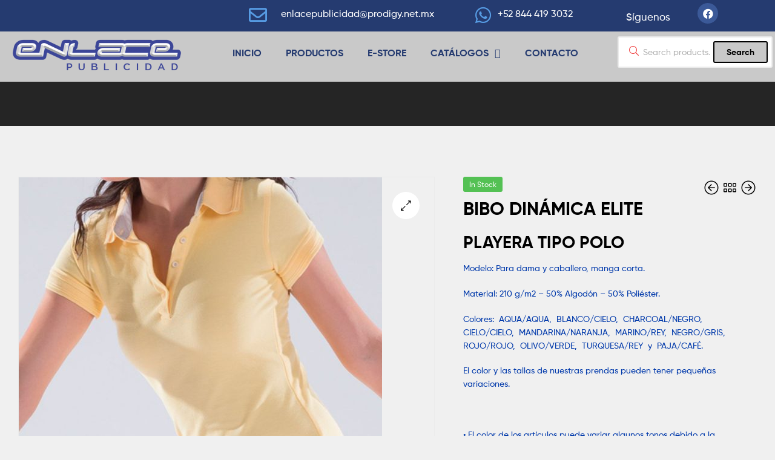

--- FILE ---
content_type: text/html; charset=UTF-8
request_url: https://enlacepublicidad.com/product/bibo-dinamica-elite-2/
body_size: 16602
content:
<!DOCTYPE html>
<html lang="es">
<head>
	<meta charset="UTF-8">
	<meta name="viewport" content="width=device-width, initial-scale=1.0, viewport-fit=cover" />		<meta name='robots' content='index, follow, max-image-preview:large, max-snippet:-1, max-video-preview:-1' />
<link rel="dns-prefetch" href="//fonts.googleapis.com">
<link rel="dns-prefetch" href="//s.w.org">

<link rel="preload" as="font" type="font/woff2" crossorigin="anonymous" href="https://enlacepublicidad.com/wp-content/themes/ekommart/assets/fonts/new/Gilroy-Medium.woff2">
<link rel="preload" as="font" type="font/woff2" crossorigin="anonymous" href="https://enlacepublicidad.com/wp-content/themes/ekommart/assets/fonts/new/Gilroy-Bold.woff2">
<link rel="preload" as="font" type="font/woff2" crossorigin="anonymous" href="https://enlacepublicidad.com/wp-content/themes/ekommart/assets/fonts/ekommart-icon.woff2">

	<!-- This site is optimized with the Yoast SEO plugin v16.3 - https://yoast.com/wordpress/plugins/seo/ -->
	<title>BIBO DINÁMICA ELITE - ENLACE PUBLICIDAD</title>
	<link rel="canonical" href="https://enlacepublicidad.com/product/bibo-dinamica-elite-2/" />
	<meta property="og:locale" content="es_ES" />
	<meta property="og:type" content="article" />
	<meta property="og:title" content="BIBO DINÁMICA ELITE - ENLACE PUBLICIDAD" />
	<meta property="og:description" content="PLAYERA TIPO POLO Modelo: Para dama y caballero, manga corta.  Material: 210 g/m2 – 50% Algodón – 50% Poliéster.  Colores:  AQUA/AQUA,  BLANCO/CIELO,  CHARCOAL/NEGRO,  CIELO/CIELO,  MANDARINA/NARANJA,  MARINO/REY,  NEGRO/GRIS,  ROJO/ROJO,  OLIVO/VERDE,  TURQUESA/REY  y  PAJA/CAFÉ.  El color y las tallas de nuestras prendas pueden tener pequeñas variaciones.  &nbsp;  • El color de los artículos puede variar algunos tonos debido a la calibración y resolución de tu monitor." />
	<meta property="og:url" content="https://enlacepublicidad.com/product/bibo-dinamica-elite-2/" />
	<meta property="og:site_name" content="ENLACE PUBLICIDAD" />
	<meta property="article:modified_time" content="2021-03-26T22:09:45+00:00" />
	<meta property="og:image" content="https://enlacepublicidad.com/wp-content/uploads/2021/03/BIBO-DINAMICA-ELITE.jpg" />
	<meta property="og:image:width" content="900" />
	<meta property="og:image:height" content="900" />
	<meta name="twitter:card" content="summary_large_image" />
	<meta name="twitter:label1" content="Tiempo de lectura">
	<meta name="twitter:data1" content="1 minuto">
	<script type="application/ld+json" class="yoast-schema-graph">{"@context":"https://schema.org","@graph":[{"@type":"WebSite","@id":"https://enlacepublicidad.com/#website","url":"https://enlacepublicidad.com/","name":"ENLACE PUBLICIDAD","description":"ARTICULOS PROMOCIONALES - UNIFORMES - BORDADO - IMPRESION - GRABADO Y CORTE LASER - SANDBLAST","potentialAction":[{"@type":"SearchAction","target":"https://enlacepublicidad.com/?s={search_term_string}","query-input":"required name=search_term_string"}],"inLanguage":"es"},{"@type":"ImageObject","@id":"https://enlacepublicidad.com/product/bibo-dinamica-elite-2/#primaryimage","inLanguage":"es","url":"https://enlacepublicidad.com/wp-content/uploads/2021/03/BIBO-DINAMICA-ELITE.jpg","contentUrl":"https://enlacepublicidad.com/wp-content/uploads/2021/03/BIBO-DINAMICA-ELITE.jpg","width":900,"height":900},{"@type":"WebPage","@id":"https://enlacepublicidad.com/product/bibo-dinamica-elite-2/#webpage","url":"https://enlacepublicidad.com/product/bibo-dinamica-elite-2/","name":"BIBO DIN\u00c1MICA ELITE - ENLACE PUBLICIDAD","isPartOf":{"@id":"https://enlacepublicidad.com/#website"},"primaryImageOfPage":{"@id":"https://enlacepublicidad.com/product/bibo-dinamica-elite-2/#primaryimage"},"datePublished":"2021-03-26T22:08:40+00:00","dateModified":"2021-03-26T22:09:45+00:00","breadcrumb":{"@id":"https://enlacepublicidad.com/product/bibo-dinamica-elite-2/#breadcrumb"},"inLanguage":"es","potentialAction":[{"@type":"ReadAction","target":["https://enlacepublicidad.com/product/bibo-dinamica-elite-2/"]}]},{"@type":"BreadcrumbList","@id":"https://enlacepublicidad.com/product/bibo-dinamica-elite-2/#breadcrumb","itemListElement":[{"@type":"ListItem","position":1,"item":{"@type":"WebPage","@id":"https://enlacepublicidad.com/","url":"https://enlacepublicidad.com/","name":"Portada"}},{"@type":"ListItem","position":2,"item":{"@type":"WebPage","@id":"https://enlacepublicidad.com/tienda/","url":"https://enlacepublicidad.com/tienda/","name":"Tienda"}},{"@type":"ListItem","position":3,"item":{"@id":"https://enlacepublicidad.com/product/bibo-dinamica-elite-2/#webpage"}}]}]}</script>
	<!-- / Yoast SEO plugin. -->


<link rel="alternate" type="application/rss+xml" title="ENLACE PUBLICIDAD &raquo; Feed" href="https://enlacepublicidad.com/feed/" />
<link rel="alternate" type="application/rss+xml" title="ENLACE PUBLICIDAD &raquo; Feed de los comentarios" href="https://enlacepublicidad.com/comments/feed/" />
<link rel='stylesheet' id='wp-block-library-css'  href='https://enlacepublicidad.com/wp-includes/css/dist/block-library/style.min.css?ver=5.7.14' type='text/css' media='all' />
<link rel='stylesheet' id='wp-block-library-theme-css'  href='https://enlacepublicidad.com/wp-includes/css/dist/block-library/theme.min.css?ver=5.7.14' type='text/css' media='all' />
<link rel='stylesheet' id='wc-block-vendors-style-css'  href='https://enlacepublicidad.com/wp-content/plugins/woocommerce/packages/woocommerce-blocks/build/vendors-style.css?ver=4.9.1' type='text/css' media='all' />
<link rel='stylesheet' id='wc-block-style-css'  href='https://enlacepublicidad.com/wp-content/plugins/woocommerce/packages/woocommerce-blocks/build/style.css?ver=4.9.1' type='text/css' media='all' />
<link rel='stylesheet' id='ekommart-gutenberg-blocks-css'  href='https://enlacepublicidad.com/wp-content/themes/ekommart/assets/css/base/gutenberg-blocks.css?ver=1.9.3' type='text/css' media='all' />
<link rel='stylesheet' id='contact-form-7-css'  href='https://enlacepublicidad.com/wp-content/plugins/contact-form-7/includes/css/styles.css?ver=5.4.1' type='text/css' media='all' />
<link rel='stylesheet' id='photoswipe-css'  href='https://enlacepublicidad.com/wp-content/plugins/woocommerce/assets/css/photoswipe/photoswipe.min.css?ver=5.3.3' type='text/css' media='all' />
<link rel='stylesheet' id='photoswipe-default-skin-css'  href='https://enlacepublicidad.com/wp-content/plugins/woocommerce/assets/css/photoswipe/default-skin/default-skin.min.css?ver=5.3.3' type='text/css' media='all' />
<style id='woocommerce-inline-inline-css' type='text/css'>
.woocommerce form .form-row .required { visibility: visible; }
</style>
<link rel='stylesheet' id='wcz-frontend-css'  href='https://enlacepublicidad.com/wp-content/plugins/woocustomizer/assets/css/frontend.css?ver=2.2.9' type='text/css' media='all' />
<link rel='stylesheet' id='ekommart-style-css'  href='https://enlacepublicidad.com/wp-content/themes/ekommart/style.css?ver=1.9.3' type='text/css' media='all' />
<link rel='stylesheet' id='elementor-frontend-legacy-css'  href='https://enlacepublicidad.com/wp-content/plugins/elementor/assets/css/frontend-legacy.min.css?ver=3.1.4' type='text/css' media='all' />
<link rel='stylesheet' id='elementor-frontend-css'  href='https://enlacepublicidad.com/wp-content/plugins/elementor/assets/css/frontend.min.css?ver=3.1.4' type='text/css' media='all' />
<link rel='stylesheet' id='elementor-post-4288-css'  href='https://enlacepublicidad.com/wp-content/uploads/elementor/css/post-4288.css?ver=1616085909' type='text/css' media='all' />
<link rel='stylesheet' id='elementor-icons-css'  href='https://enlacepublicidad.com/wp-content/plugins/elementor/assets/lib/eicons/css/elementor-icons.min.css?ver=5.11.0' type='text/css' media='all' />
<link rel='stylesheet' id='elementor-animations-css'  href='https://enlacepublicidad.com/wp-content/plugins/elementor/assets/lib/animations/animations.min.css?ver=3.1.4' type='text/css' media='all' />
<link rel='stylesheet' id='elementor-post-6386-css'  href='https://enlacepublicidad.com/wp-content/uploads/elementor/css/post-6386.css?ver=1616085909' type='text/css' media='all' />
<link rel='stylesheet' id='elementor-pro-css'  href='https://enlacepublicidad.com/wp-content/plugins/elementor-pro/assets/css/frontend.min.css?ver=3.0.2' type='text/css' media='all' />
<link rel='stylesheet' id='elementor-global-css'  href='https://enlacepublicidad.com/wp-content/uploads/elementor/css/global.css?ver=1616085910' type='text/css' media='all' />
<link rel='stylesheet' id='elementor-post-7724-css'  href='https://enlacepublicidad.com/wp-content/uploads/elementor/css/post-7724.css?ver=1616743821' type='text/css' media='all' />
<link rel='stylesheet' id='elementor-post-7733-css'  href='https://enlacepublicidad.com/wp-content/uploads/elementor/css/post-7733.css?ver=1625196825' type='text/css' media='all' />
<style id='wcz-customizer-custom-css-inline-css' type='text/css'>
body.woocommerce .woocommerce-breadcrumb{display:none !important;}body.tax-product_cat .woocommerce-breadcrumb,
				body.tax-product_tag .woocommerce-breadcrumb{display:none !important;}body.wcz-btns.wcz-woocommerce ul.products li.product a.button,
					body.wcz-btns.wcz-woocommerce .related.products ul.products li.product a.button,
					body.wcz-btns.wcz-woocommerce.single-product div.product form.cart .button,
					body.wcz-btns.wcz-woocommerce.single-product .woocommerce-Reviews form.comment-form input.submit,
                    body.wcz-btns.wcz-woocommerce.wcz-wooblocks ul.wc-block-grid__products li.wc-block-grid__product .add_to_cart_button{color:#023aab !important;}body.wcz-btns.wcz-woocommerce ul.products li.product a.button:hover,
					body.wcz-btns.wcz-woocommerce .related.products ul.products li.product a.button:hover,
					body.wcz-btns.wcz-woocommerce.single-product div.product form.cart .button:hover,
					body.wcz-btns.wcz-woocommerce.single-product .woocommerce-Reviews form.comment-form input.submit:hover,
                    body.wcz-btns.wcz-woocommerce.wcz-wooblocks ul.wc-block-grid__products li.wc-block-grid__product .add_to_cart_button:hover{background-color:#e8e8e8 !important;color:#000000 !important;}body.woocommerce-cart a.button.wcz-bts-btn{background-color:#023aab !important;color:#FFFFFF !important;}body.woocommerce-cart .wc-proceed-to-checkout a.button.checkout-button{background-color:#c9c9c9 !important;color:#023aab !important;}body.woocommerce-cart .wc-proceed-to-checkout a.button.checkout-button:hover{background-color:#eeeeee !important;color:#000000 !important;}
</style>
<link rel='stylesheet' id='ekommart-elementor-css'  href='https://enlacepublicidad.com/wp-content/themes/ekommart/assets/css/base/elementor.css?ver=1.9.3' type='text/css' media='all' />
<link rel='stylesheet' id='ekommart-woocommerce-style-css'  href='https://enlacepublicidad.com/wp-content/themes/ekommart/assets/css/woocommerce/woocommerce.css?ver=1.9.3' type='text/css' media='all' />
<link rel='stylesheet' id='tooltipster-css'  href='https://enlacepublicidad.com/wp-content/themes/ekommart/assets/css/libs/tooltipster.bundle.min.css?ver=1.9.3' type='text/css' media='all' />
<link rel='stylesheet' id='ekommart-inline-css-css'  href='https://enlacepublicidad.com/wp-content/uploads/ekommart/css/ekommart-inline.css' type='text/css' media='all' />
<link rel='stylesheet' id='elementor-icons-shared-0-css'  href='https://enlacepublicidad.com/wp-content/plugins/elementor/assets/lib/font-awesome/css/fontawesome.min.css?ver=5.15.1' type='text/css' media='all' />
<link rel='stylesheet' id='elementor-icons-fa-brands-css'  href='https://enlacepublicidad.com/wp-content/plugins/elementor/assets/lib/font-awesome/css/brands.min.css?ver=5.15.1' type='text/css' media='all' />
<link rel='stylesheet' id='elementor-icons-fa-regular-css'  href='https://enlacepublicidad.com/wp-content/plugins/elementor/assets/lib/font-awesome/css/regular.min.css?ver=5.15.1' type='text/css' media='all' />
<script type='text/javascript' src='https://enlacepublicidad.com/wp-includes/js/jquery/jquery.min.js?ver=3.5.1' id='jquery-core-js'></script>
<script type='text/javascript' defer='defer' src='https://enlacepublicidad.com/wp-includes/js/jquery/jquery-migrate.min.js?ver=3.3.2' id='jquery-migrate-js'></script>
<script type='text/javascript' defer='defer' src='https://enlacepublicidad.com/wp-content/plugins/granular-controls-for-elementor/assets/js/jarallax.js?ver=1.0.5' id='granule-parallax-js-js'></script>
<link rel="https://api.w.org/" href="https://enlacepublicidad.com/wp-json/" /><link rel="alternate" type="application/json" href="https://enlacepublicidad.com/wp-json/wp/v2/product/10245" /><link rel="EditURI" type="application/rsd+xml" title="RSD" href="https://enlacepublicidad.com/xmlrpc.php?rsd" />
<link rel="wlwmanifest" type="application/wlwmanifest+xml" href="https://enlacepublicidad.com/wp-includes/wlwmanifest.xml" /> 
<meta name="generator" content="WordPress 5.7.14" />
<meta name="generator" content="WooCommerce 5.3.3" />
<link rel='shortlink' href='https://enlacepublicidad.com/?p=10245' />
<link rel="alternate" type="application/json+oembed" href="https://enlacepublicidad.com/wp-json/oembed/1.0/embed?url=https%3A%2F%2Fenlacepublicidad.com%2Fproduct%2Fbibo-dinamica-elite-2%2F" />
<link rel="alternate" type="text/xml+oembed" href="https://enlacepublicidad.com/wp-json/oembed/1.0/embed?url=https%3A%2F%2Fenlacepublicidad.com%2Fproduct%2Fbibo-dinamica-elite-2%2F&#038;format=xml" />
<meta name="framework" content="Redux 4.1.24" />		<script>
			document.documentElement.className = document.documentElement.className.replace( 'no-js', 'js' );
		</script>
				<style>
			.no-js img.lazyload { display: none; }
			figure.wp-block-image img.lazyloading { min-width: 150px; }
							.lazyload, .lazyloading { opacity: 0; }
				.lazyloaded {
					opacity: 1;
					transition: opacity 400ms;
					transition-delay: 0ms;
				}
					</style>
			<noscript><style>.woocommerce-product-gallery{ opacity: 1 !important; }</style></noscript>
	<style type="text/css">.recentcomments a{display:inline !important;padding:0 !important;margin:0 !important;}</style><link rel="icon" href="https://enlacepublicidad.com/wp-content/uploads/2020/11/FAVICON-ENLACE-100x100.png" sizes="32x32" />
<link rel="icon" href="https://enlacepublicidad.com/wp-content/uploads/2020/11/FAVICON-ENLACE-300x300.png" sizes="192x192" />
<link rel="apple-touch-icon" href="https://enlacepublicidad.com/wp-content/uploads/2020/11/FAVICON-ENLACE-300x300.png" />
<meta name="msapplication-TileImage" content="https://enlacepublicidad.com/wp-content/uploads/2020/11/FAVICON-ENLACE-300x300.png" />
		<style type="text/css" id="wp-custom-css">
			.main-navigation ul li.menu-item.current-menu-parent > a, .main-navigation ul li.menu-item.current-menu-item > a {
    color: #000000;
}
.main-navigation ul > li.menu-item > a, .main-navigation ul.nav-menu > li.menu-item > a {
    font-size: 16px;
    font-weight: 700;
    color: #023aab;
	}
.site-header-cart .cart-contents .count {
    width: 20px;
    height: 20px;
    line-height: 20px;
    font-size: 12px;
    text-align: center;
    border-radius: 50%;
    font-weight: 700;
    color: #fff;
    background-color: #023aab;
    display: inline-block;
    position: absolute;
    top: -2px;
    left: 21px;
}
.main-navigation ul li.menu-item > a:hover {
    color: #242b76;
}
button, input[type='button'], input[type='reset'], input[type='submit'], .button, .wc-block-grid__products .wc-block-grid__product .wp-block-button__link, .added_to_cart {
    border: 2px solid;
    border-radius: 3px;
    background: none;
    background-color: #000000;
    border-color: #000000;
    color: #fff;
    cursor: pointer;
    padding: 0.6180469716em 1.41575em;
    text-decoration: none;
    font-weight: 700;
    text-shadow: none;
    display: inline-block;
    -webkit-appearance: none;
}
.ekommart-sticky-add-to-cart {
    display: none;
}
.ekommart-handheld-footer-bar {display:none;
}
.widget_product_categories ul li{
font-weight: 700;
}
.product-categories ul.children .cat-item{
  font-weight: normal;
}		</style>
		<style id="ekommart_options-dynamic-css" title="dynamic-css" class="redux-options-output">.site-header .site-branding img{width:300px;}body{background-color:#f0f0f0;}body, button, input, textarea{font-display:swap;}.menu-mobile-nav-button, .header-sticky .main-navigation ul > li.menu-item > a, .header-sticky .site-header-account > a i, .header-sticky .site-header-wishlist .header-wishlist i, .header-sticky .site-header-cart .cart-contents::before, .header-sticky .site-header-search > a i{color:#023AAB;}</style></head>
<body class="product-template-default single single-product postid-10245 wp-embed-responsive theme-ekommart woocommerce woocommerce-page woocommerce-no-js wcz-woocommerce wcz-btns wcz-btn-style-plain wcz-edit-sale chrome has-post-thumbnail ekommart-layout-wide blog-style-4 woocommerce-active product-style-5 ekommart-full-width-content single-product-1 ekommart-footer-builder elementor-default elementor-kit-6386">

    <div id="page" class="hfeed site">
    		<div data-elementor-type="header" data-elementor-id="7724" class="elementor elementor-7724 elementor-location-header" data-elementor-settings="[]">
		<div class="elementor-section-wrap">
					<section class="elementor-section elementor-top-section elementor-element elementor-element-75bf4a3 elementor-reverse-mobile elementor-section-boxed elementor-section-height-default elementor-section-height-default" data-id="75bf4a3" data-element_type="section" data-settings="{&quot;background_background&quot;:&quot;classic&quot;,&quot;motion_fx_motion_fx_scrolling&quot;:&quot;yes&quot;,&quot;sticky&quot;:&quot;top&quot;,&quot;sticky_on&quot;:[&quot;desktop&quot;],&quot;motion_fx_devices&quot;:[&quot;desktop&quot;,&quot;tablet&quot;,&quot;mobile&quot;],&quot;sticky_offset&quot;:0,&quot;sticky_effects_offset&quot;:0}">
						<div class="elementor-container elementor-column-gap-narrow">
							<div class="elementor-row">
					<div class="elementor-column elementor-col-25 elementor-top-column elementor-element elementor-element-1bbf316" data-id="1bbf316" data-element_type="column">
			<div class="elementor-column-wrap">
							<div class="elementor-widget-wrap">
								</div>
					</div>
		</div>
				<div class="elementor-column elementor-col-25 elementor-top-column elementor-element elementor-element-34cd5eb" data-id="34cd5eb" data-element_type="column">
			<div class="elementor-column-wrap elementor-element-populated">
							<div class="elementor-widget-wrap">
						<section class="elementor-section elementor-inner-section elementor-element elementor-element-4a77f43 elementor-section-boxed elementor-section-height-default elementor-section-height-default" data-id="4a77f43" data-element_type="section">
						<div class="elementor-container elementor-column-gap-no">
							<div class="elementor-row">
					<div class="elementor-column elementor-col-50 elementor-inner-column elementor-element elementor-element-cd7cf96" data-id="cd7cf96" data-element_type="column">
			<div class="elementor-column-wrap elementor-element-populated">
							<div class="elementor-widget-wrap">
						<div class="elementor-element elementor-element-ec6c9c6 elementor-view-default elementor-widget elementor-widget-icon" data-id="ec6c9c6" data-element_type="widget" data-widget_type="icon.default">
				<div class="elementor-widget-container">
					<div class="elementor-icon-wrapper">
			<a class="elementor-icon" href="mailto:example@email.com">
			<i aria-hidden="true" class="far fa-envelope"></i>			</a>
		</div>
				</div>
				</div>
						</div>
					</div>
		</div>
				<div class="elementor-column elementor-col-50 elementor-inner-column elementor-element elementor-element-308b196" data-id="308b196" data-element_type="column">
			<div class="elementor-column-wrap elementor-element-populated">
							<div class="elementor-widget-wrap">
						<div class="elementor-element elementor-element-7492bc7 elementor-widget elementor-widget-text-editor" data-id="7492bc7" data-element_type="widget" data-widget_type="text-editor.default">
				<div class="elementor-widget-container">
					<div class="elementor-text-editor elementor-clearfix"><p style="text-align: left;"><a href="mailto:enlacepublicidad@prodigy.net.mx"><span style="color: #ffffff;">enlacepublicidad@prodigy.net.mx</span></a></p></div>
				</div>
				</div>
						</div>
					</div>
		</div>
								</div>
					</div>
		</section>
						</div>
					</div>
		</div>
				<div class="elementor-column elementor-col-25 elementor-top-column elementor-element elementor-element-87cbbb5" data-id="87cbbb5" data-element_type="column">
			<div class="elementor-column-wrap elementor-element-populated">
							<div class="elementor-widget-wrap">
						<section class="elementor-section elementor-inner-section elementor-element elementor-element-8308e25 elementor-section-boxed elementor-section-height-default elementor-section-height-default" data-id="8308e25" data-element_type="section">
						<div class="elementor-container elementor-column-gap-no">
							<div class="elementor-row">
					<div class="elementor-column elementor-col-50 elementor-inner-column elementor-element elementor-element-9ff8965" data-id="9ff8965" data-element_type="column">
			<div class="elementor-column-wrap elementor-element-populated">
							<div class="elementor-widget-wrap">
						<div class="elementor-element elementor-element-4193558 elementor-view-default elementor-widget elementor-widget-icon" data-id="4193558" data-element_type="widget" data-widget_type="icon.default">
				<div class="elementor-widget-container">
					<div class="elementor-icon-wrapper">
			<a class="elementor-icon" href="http://wa.link/doyx5o">
			<i aria-hidden="true" class="fab fa-whatsapp"></i>			</a>
		</div>
				</div>
				</div>
						</div>
					</div>
		</div>
				<div class="elementor-column elementor-col-50 elementor-inner-column elementor-element elementor-element-3223ce6" data-id="3223ce6" data-element_type="column">
			<div class="elementor-column-wrap elementor-element-populated">
							<div class="elementor-widget-wrap">
						<div class="elementor-element elementor-element-2c32a6f elementor-widget elementor-widget-text-editor" data-id="2c32a6f" data-element_type="widget" data-widget_type="text-editor.default">
				<div class="elementor-widget-container">
					<div class="elementor-text-editor elementor-clearfix"><p style="text-align: left;"><a href="http://wa.link/doyx5o"><span style="color: #ffffff;">+52 844 419 3032</span></a></p></div>
				</div>
				</div>
						</div>
					</div>
		</div>
								</div>
					</div>
		</section>
						</div>
					</div>
		</div>
				<div class="elementor-column elementor-col-25 elementor-top-column elementor-element elementor-element-03258b6 elementor-hidden-phone" data-id="03258b6" data-element_type="column">
			<div class="elementor-column-wrap elementor-element-populated">
							<div class="elementor-widget-wrap">
						<section class="elementor-section elementor-inner-section elementor-element elementor-element-01559b8 elementor-section-boxed elementor-section-height-default elementor-section-height-default" data-id="01559b8" data-element_type="section">
						<div class="elementor-container elementor-column-gap-default">
							<div class="elementor-row">
					<div class="elementor-column elementor-col-50 elementor-inner-column elementor-element elementor-element-630605d" data-id="630605d" data-element_type="column">
			<div class="elementor-column-wrap elementor-element-populated">
							<div class="elementor-widget-wrap">
						<div class="elementor-element elementor-element-6550754 elementor-widget elementor-widget-text-editor" data-id="6550754" data-element_type="widget" data-widget_type="text-editor.default">
				<div class="elementor-widget-container">
					<div class="elementor-text-editor elementor-clearfix"><p style="text-align: left;"><span style="color: #ffffff;">Síguenos</span></p></div>
				</div>
				</div>
						</div>
					</div>
		</div>
				<div class="elementor-column elementor-col-50 elementor-inner-column elementor-element elementor-element-e8d1211" data-id="e8d1211" data-element_type="column">
			<div class="elementor-column-wrap elementor-element-populated">
							<div class="elementor-widget-wrap">
						<div class="elementor-element elementor-element-fc8d38e elementor-shape-circle elementor-hidden-tablet elementor-hidden-phone elementor-grid-1 elementor-widget elementor-widget-social-icons" data-id="fc8d38e" data-element_type="widget" data-widget_type="social-icons.default">
				<div class="elementor-widget-container">
					<div class="elementor-social-icons-wrapper elementor-grid">
							<div class="elementor-grid-item">
					<a class="elementor-icon elementor-social-icon elementor-social-icon-facebook elementor-animation-pulse elementor-repeater-item-3e98017" href="https://www.facebook.com/Enlace-publicidad-Saltillo-101446241509769" target="_blank">
						<span class="elementor-screen-only">Facebook</span>
						<i class="fab fa-facebook"></i>					</a>
				</div>
					</div>
				</div>
				</div>
						</div>
					</div>
		</div>
								</div>
					</div>
		</section>
						</div>
					</div>
		</div>
								</div>
					</div>
		</section>
				<section class="elementor-section elementor-top-section elementor-element elementor-element-f193d7b elementor-section-boxed elementor-section-height-default elementor-section-height-default" data-id="f193d7b" data-element_type="section" data-settings="{&quot;background_background&quot;:&quot;classic&quot;,&quot;sticky&quot;:&quot;top&quot;,&quot;sticky_on&quot;:[&quot;desktop&quot;],&quot;sticky_offset&quot;:0,&quot;sticky_effects_offset&quot;:0}">
						<div class="elementor-container elementor-column-gap-narrow">
							<div class="elementor-row">
					<div class="elementor-column elementor-col-33 elementor-top-column elementor-element elementor-element-627c0f0" data-id="627c0f0" data-element_type="column">
			<div class="elementor-column-wrap elementor-element-populated">
							<div class="elementor-widget-wrap">
						<div class="elementor-element elementor-element-c928fb9 elementor-widget elementor-widget-image" data-id="c928fb9" data-element_type="widget" data-widget_type="image.default">
				<div class="elementor-widget-container">
					<div class="elementor-image">
											<a href="https://enlacepublicidad.com">
							<img width="300" height="72"   alt="" loading="lazy" data-srcset="https://enlacepublicidad.com/wp-content/uploads/2020/02/web-paso-300x72.png 300w, https://enlacepublicidad.com/wp-content/uploads/2020/02/web-paso-600x144.png 600w, https://enlacepublicidad.com/wp-content/uploads/2020/02/web-paso.png 714w"  data-src="https://enlacepublicidad.com/wp-content/uploads/2020/02/web-paso-300x72.png" data-sizes="(max-width: 300px) 100vw, 300px" class="attachment-medium size-medium lazyload" src="[data-uri]" /><noscript><img width="300" height="72" src="https://enlacepublicidad.com/wp-content/uploads/2020/02/web-paso-300x72.png" class="attachment-medium size-medium" alt="" loading="lazy" srcset="https://enlacepublicidad.com/wp-content/uploads/2020/02/web-paso-300x72.png 300w, https://enlacepublicidad.com/wp-content/uploads/2020/02/web-paso-600x144.png 600w, https://enlacepublicidad.com/wp-content/uploads/2020/02/web-paso.png 714w" sizes="(max-width: 300px) 100vw, 300px" /></noscript>								</a>
											</div>
				</div>
				</div>
						</div>
					</div>
		</div>
				<div class="elementor-column elementor-col-33 elementor-top-column elementor-element elementor-element-aae45c7" data-id="aae45c7" data-element_type="column">
			<div class="elementor-column-wrap elementor-element-populated">
							<div class="elementor-widget-wrap">
						<div class="elementor-element elementor-element-6211d44 elementor-nav-menu__align-center elementor-nav-menu--indicator-classic elementor-nav-menu--dropdown-tablet elementor-nav-menu__text-align-aside elementor-nav-menu--toggle elementor-nav-menu--burger elementor-widget elementor-widget-nav-menu" data-id="6211d44" data-element_type="widget" data-settings="{&quot;motion_fx_motion_fx_scrolling&quot;:&quot;yes&quot;,&quot;sticky&quot;:&quot;top&quot;,&quot;layout&quot;:&quot;horizontal&quot;,&quot;toggle&quot;:&quot;burger&quot;,&quot;motion_fx_devices&quot;:[&quot;desktop&quot;,&quot;tablet&quot;,&quot;mobile&quot;],&quot;sticky_on&quot;:[&quot;desktop&quot;,&quot;tablet&quot;,&quot;mobile&quot;],&quot;sticky_offset&quot;:0,&quot;sticky_effects_offset&quot;:0}" data-widget_type="nav-menu.default">
				<div class="elementor-widget-container">
						<nav role="navigation" class="elementor-nav-menu--main elementor-nav-menu__container elementor-nav-menu--layout-horizontal e--pointer-none"><ul id="menu-1-6211d44" class="elementor-nav-menu"><li class="menu-item menu-item-type-post_type menu-item-object-page menu-item-home menu-item-7373"><a href="https://enlacepublicidad.com/" class="elementor-item">INICIO</a></li>
<li class="menu-item menu-item-type-post_type menu-item-object-page current_page_parent menu-item-7611"><a href="https://enlacepublicidad.com/tienda/" class="elementor-item">PRODUCTOS</a></li>
<li class="menu-item menu-item-type-custom menu-item-object-custom menu-item-7719"><a target="_blank" rel="noopener" href="https://e-store.enlacepublicidad.com/" class="elementor-item">E-STORE</a></li>
<li class="menu-item menu-item-type-custom menu-item-object-custom menu-item-has-children menu-item-7718"><a href="#" class="elementor-item elementor-item-anchor">CATÁLOGOS</a>
<ul class="sub-menu elementor-nav-menu--dropdown">
	<li class="menu-item menu-item-type-custom menu-item-object-custom menu-item-7722"><a target="_blank" rel="noopener" href="https://enlacepublicidad.com/wp-content/uploads/2020/02/BIBO-2021_compressed.pdf" class="elementor-sub-item">BIBO</a></li>
	<li class="menu-item menu-item-type-custom menu-item-object-custom menu-item-7720"><a target="_blank" rel="noopener" href="https://enlacepublicidad.com/wp-content/uploads/2020/02/GILDAN-CATALOGO-2020_compressed_compressed.pdf" class="elementor-sub-item">GILDAN</a></li>
	<li class="menu-item menu-item-type-custom menu-item-object-custom menu-item-7721"><a target="_blank" rel="noopener" href="https://enlacepublicidad.com/wp-content/uploads/2020/02/YAZBEK-2021_compressed_compressed.pdf" class="elementor-sub-item">YAZBEK</a></li>
</ul>
</li>
<li class="menu-item menu-item-type-post_type menu-item-object-page menu-item-813"><a href="https://enlacepublicidad.com/contact-page/" class="elementor-item">CONTACTO</a></li>
</ul></nav>
					<div class="elementor-menu-toggle" role="button" tabindex="0" aria-label="Menu Toggle" aria-expanded="false">
			<i class="eicon-menu-bar" aria-hidden="true"></i>
			<span class="elementor-screen-only">Menu</span>
		</div>
			<nav class="elementor-nav-menu--dropdown elementor-nav-menu__container" role="navigation" aria-hidden="true"><ul id="menu-2-6211d44" class="elementor-nav-menu"><li class="menu-item menu-item-type-post_type menu-item-object-page menu-item-home menu-item-7373"><a href="https://enlacepublicidad.com/" class="elementor-item">INICIO</a></li>
<li class="menu-item menu-item-type-post_type menu-item-object-page current_page_parent menu-item-7611"><a href="https://enlacepublicidad.com/tienda/" class="elementor-item">PRODUCTOS</a></li>
<li class="menu-item menu-item-type-custom menu-item-object-custom menu-item-7719"><a target="_blank" rel="noopener" href="https://e-store.enlacepublicidad.com/" class="elementor-item">E-STORE</a></li>
<li class="menu-item menu-item-type-custom menu-item-object-custom menu-item-has-children menu-item-7718"><a href="#" class="elementor-item elementor-item-anchor">CATÁLOGOS</a>
<ul class="sub-menu elementor-nav-menu--dropdown">
	<li class="menu-item menu-item-type-custom menu-item-object-custom menu-item-7722"><a target="_blank" rel="noopener" href="https://enlacepublicidad.com/wp-content/uploads/2020/02/BIBO-2021_compressed.pdf" class="elementor-sub-item">BIBO</a></li>
	<li class="menu-item menu-item-type-custom menu-item-object-custom menu-item-7720"><a target="_blank" rel="noopener" href="https://enlacepublicidad.com/wp-content/uploads/2020/02/GILDAN-CATALOGO-2020_compressed_compressed.pdf" class="elementor-sub-item">GILDAN</a></li>
	<li class="menu-item menu-item-type-custom menu-item-object-custom menu-item-7721"><a target="_blank" rel="noopener" href="https://enlacepublicidad.com/wp-content/uploads/2020/02/YAZBEK-2021_compressed_compressed.pdf" class="elementor-sub-item">YAZBEK</a></li>
</ul>
</li>
<li class="menu-item menu-item-type-post_type menu-item-object-page menu-item-813"><a href="https://enlacepublicidad.com/contact-page/" class="elementor-item">CONTACTO</a></li>
</ul></nav>
				</div>
				</div>
						</div>
					</div>
		</div>
				<div class="elementor-column elementor-col-33 elementor-top-column elementor-element elementor-element-be4138e elementor-hidden-phone" data-id="be4138e" data-element_type="column">
			<div class="elementor-column-wrap elementor-element-populated">
							<div class="elementor-widget-wrap">
						<div class="elementor-element elementor-element-b20f58c elementor-widget elementor-widget-wp-widget-woocommerce_product_search" data-id="b20f58c" data-element_type="widget" data-widget_type="wp-widget-woocommerce_product_search.default">
				<div class="elementor-widget-container">
			<div class="woocommerce widget_product_search">            <div class="ajax-search-result" style="display:none;">
            </div>
            <form role="search" method="get" class="woocommerce-product-search" action="https://enlacepublicidad.com/">
	<label class="screen-reader-text" for="woocommerce-product-search-field-0">Search for:</label>
	<input type="search" id="woocommerce-product-search-field-0" class="search-field" placeholder="Search products&hellip;" autocomplete="off" value="" name="s" />
	<button type="submit" value="Search">Search</button>
	<input type="hidden" name="post_type" value="product" />
</form>
</div>		</div>
				</div>
						</div>
					</div>
		</div>
								</div>
					</div>
		</section>
				</div>
		</div>
		<div class="ekommart-breadcrumb">
	<div class="col-full">
		<h1 class="breadcrumb-heading">
			<span class='screen-reader-text'>BIBO DINÁMICA ELITE </span>Blog Detail		</h1>
		<nav class="woocommerce-breadcrumb"><a href="https://enlacepublicidad.com">Inicio</a><span class="breadcrumb-separator"> / </span><a href="https://enlacepublicidad.com/product-category/uniformes/">UNIFORMES</a><span class="breadcrumb-separator"> / </span><a href="https://enlacepublicidad.com/product-category/uniformes/playeras-polo/">PLAYERAS POLO</a><span class="breadcrumb-separator"> / </span>BIBO DINÁMICA ELITE</nav>	</div>
</div>

    <div id="content" class="site-content" tabindex="-1">
        <div class="col-full">
    <div class="woocommerce"></div>
	<div id="primary" class="content-area">
    <main id="main" class="site-main" role="main">
					
			<div class="woocommerce-notices-wrapper"></div><div id="product-10245" class="product type-product post-10245 status-publish first instock product_cat-playeras-polo product_tag-elite product_tag-manga-corta product_tag-playeras product_tag-playeras-polo-elite product_tag-polo has-post-thumbnail shipping-taxable product-type-simple">

	<div class="woocommerce-product-gallery woocommerce-product-gallery--with-images woocommerce-product-gallery--columns-4 images woocommerce-product-gallery-horizontal" data-columns="4" style="opacity: 0; transition: opacity .25s ease-in-out;">
	<figure class="woocommerce-product-gallery__wrapper">
		<div data-thumb="https://enlacepublicidad.com/wp-content/uploads/2021/03/BIBO-DINAMICA-ELITE-100x100.jpg" data-thumb-alt="" class="woocommerce-product-gallery__image"><a href="https://enlacepublicidad.com/wp-content/uploads/2021/03/BIBO-DINAMICA-ELITE.jpg"><img width="600" height="600" src="https://enlacepublicidad.com/wp-content/uploads/2021/03/BIBO-DINAMICA-ELITE-600x600.jpg" class="wp-post-image" alt="" loading="lazy" title="BIBO - DINAMICA ELITE" data-caption="" data-src="https://enlacepublicidad.com/wp-content/uploads/2021/03/BIBO-DINAMICA-ELITE.jpg" data-large_image="https://enlacepublicidad.com/wp-content/uploads/2021/03/BIBO-DINAMICA-ELITE.jpg" data-large_image_width="900" data-large_image_height="900" srcset="https://enlacepublicidad.com/wp-content/uploads/2021/03/BIBO-DINAMICA-ELITE-600x600.jpg 600w, https://enlacepublicidad.com/wp-content/uploads/2021/03/BIBO-DINAMICA-ELITE-300x300.jpg 300w, https://enlacepublicidad.com/wp-content/uploads/2021/03/BIBO-DINAMICA-ELITE-150x150.jpg 150w, https://enlacepublicidad.com/wp-content/uploads/2021/03/BIBO-DINAMICA-ELITE-768x768.jpg 768w, https://enlacepublicidad.com/wp-content/uploads/2021/03/BIBO-DINAMICA-ELITE-400x400.jpg 400w, https://enlacepublicidad.com/wp-content/uploads/2021/03/BIBO-DINAMICA-ELITE-100x100.jpg 100w, https://enlacepublicidad.com/wp-content/uploads/2021/03/BIBO-DINAMICA-ELITE.jpg 900w" sizes="(max-width: 600px) 100vw, 600px" /></a></div><div data-thumb="https://enlacepublicidad.com/wp-content/uploads/2021/03/uniforme-dinamica-elite-aqua-playera-hombre-blusa-mujer-1-100x100.jpg" data-thumb-alt="" class="woocommerce-product-gallery__image"><a href="https://enlacepublicidad.com/wp-content/uploads/2021/03/uniforme-dinamica-elite-aqua-playera-hombre-blusa-mujer-1.jpg"><img width="600" height="600" src="https://enlacepublicidad.com/wp-content/uploads/2021/03/uniforme-dinamica-elite-aqua-playera-hombre-blusa-mujer-1-600x600.jpg" class="" alt="" loading="lazy" title="uniforme-dinamica-elite-aqua-playera-hombre-blusa-mujer" data-caption="" data-src="https://enlacepublicidad.com/wp-content/uploads/2021/03/uniforme-dinamica-elite-aqua-playera-hombre-blusa-mujer-1.jpg" data-large_image="https://enlacepublicidad.com/wp-content/uploads/2021/03/uniforme-dinamica-elite-aqua-playera-hombre-blusa-mujer-1.jpg" data-large_image_width="800" data-large_image_height="800" srcset="https://enlacepublicidad.com/wp-content/uploads/2021/03/uniforme-dinamica-elite-aqua-playera-hombre-blusa-mujer-1-600x600.jpg 600w, https://enlacepublicidad.com/wp-content/uploads/2021/03/uniforme-dinamica-elite-aqua-playera-hombre-blusa-mujer-1-300x300.jpg 300w, https://enlacepublicidad.com/wp-content/uploads/2021/03/uniforme-dinamica-elite-aqua-playera-hombre-blusa-mujer-1-150x150.jpg 150w, https://enlacepublicidad.com/wp-content/uploads/2021/03/uniforme-dinamica-elite-aqua-playera-hombre-blusa-mujer-1-768x768.jpg 768w, https://enlacepublicidad.com/wp-content/uploads/2021/03/uniforme-dinamica-elite-aqua-playera-hombre-blusa-mujer-1-400x400.jpg 400w, https://enlacepublicidad.com/wp-content/uploads/2021/03/uniforme-dinamica-elite-aqua-playera-hombre-blusa-mujer-1-100x100.jpg 100w, https://enlacepublicidad.com/wp-content/uploads/2021/03/uniforme-dinamica-elite-aqua-playera-hombre-blusa-mujer-1.jpg 800w" sizes="(max-width: 600px) 100vw, 600px" /></a></div><div data-thumb="https://enlacepublicidad.com/wp-content/uploads/2021/03/uniforme-dinamica-elite-blanco-playera-hombre-blusa-mujer-1-100x100.jpg" data-thumb-alt="" class="woocommerce-product-gallery__image"><a href="https://enlacepublicidad.com/wp-content/uploads/2021/03/uniforme-dinamica-elite-blanco-playera-hombre-blusa-mujer-1.jpg"><img width="600" height="600" src="https://enlacepublicidad.com/wp-content/uploads/2021/03/uniforme-dinamica-elite-blanco-playera-hombre-blusa-mujer-1-600x600.jpg" class="" alt="" loading="lazy" title="uniforme-dinamica-elite-blanco-playera-hombre-blusa-mujer" data-caption="" data-src="https://enlacepublicidad.com/wp-content/uploads/2021/03/uniforme-dinamica-elite-blanco-playera-hombre-blusa-mujer-1.jpg" data-large_image="https://enlacepublicidad.com/wp-content/uploads/2021/03/uniforme-dinamica-elite-blanco-playera-hombre-blusa-mujer-1.jpg" data-large_image_width="800" data-large_image_height="800" srcset="https://enlacepublicidad.com/wp-content/uploads/2021/03/uniforme-dinamica-elite-blanco-playera-hombre-blusa-mujer-1-600x600.jpg 600w, https://enlacepublicidad.com/wp-content/uploads/2021/03/uniforme-dinamica-elite-blanco-playera-hombre-blusa-mujer-1-300x300.jpg 300w, https://enlacepublicidad.com/wp-content/uploads/2021/03/uniforme-dinamica-elite-blanco-playera-hombre-blusa-mujer-1-150x150.jpg 150w, https://enlacepublicidad.com/wp-content/uploads/2021/03/uniforme-dinamica-elite-blanco-playera-hombre-blusa-mujer-1-768x768.jpg 768w, https://enlacepublicidad.com/wp-content/uploads/2021/03/uniforme-dinamica-elite-blanco-playera-hombre-blusa-mujer-1-400x400.jpg 400w, https://enlacepublicidad.com/wp-content/uploads/2021/03/uniforme-dinamica-elite-blanco-playera-hombre-blusa-mujer-1-100x100.jpg 100w, https://enlacepublicidad.com/wp-content/uploads/2021/03/uniforme-dinamica-elite-blanco-playera-hombre-blusa-mujer-1.jpg 800w" sizes="(max-width: 600px) 100vw, 600px" /></a></div><div data-thumb="https://enlacepublicidad.com/wp-content/uploads/2021/03/uniforme-dinamica-elite-charcoal-playera-hombre-blusa-mujer-1-100x100.jpg" data-thumb-alt="" class="woocommerce-product-gallery__image"><a href="https://enlacepublicidad.com/wp-content/uploads/2021/03/uniforme-dinamica-elite-charcoal-playera-hombre-blusa-mujer-1.jpg"><img width="600" height="600" src="https://enlacepublicidad.com/wp-content/uploads/2021/03/uniforme-dinamica-elite-charcoal-playera-hombre-blusa-mujer-1-600x600.jpg" class="" alt="" loading="lazy" title="uniforme-dinamica-elite-charcoal-playera-hombre-blusa-mujer" data-caption="" data-src="https://enlacepublicidad.com/wp-content/uploads/2021/03/uniforme-dinamica-elite-charcoal-playera-hombre-blusa-mujer-1.jpg" data-large_image="https://enlacepublicidad.com/wp-content/uploads/2021/03/uniforme-dinamica-elite-charcoal-playera-hombre-blusa-mujer-1.jpg" data-large_image_width="800" data-large_image_height="800" srcset="https://enlacepublicidad.com/wp-content/uploads/2021/03/uniforme-dinamica-elite-charcoal-playera-hombre-blusa-mujer-1-600x600.jpg 600w, https://enlacepublicidad.com/wp-content/uploads/2021/03/uniforme-dinamica-elite-charcoal-playera-hombre-blusa-mujer-1-300x300.jpg 300w, https://enlacepublicidad.com/wp-content/uploads/2021/03/uniforme-dinamica-elite-charcoal-playera-hombre-blusa-mujer-1-150x150.jpg 150w, https://enlacepublicidad.com/wp-content/uploads/2021/03/uniforme-dinamica-elite-charcoal-playera-hombre-blusa-mujer-1-768x768.jpg 768w, https://enlacepublicidad.com/wp-content/uploads/2021/03/uniforme-dinamica-elite-charcoal-playera-hombre-blusa-mujer-1-400x400.jpg 400w, https://enlacepublicidad.com/wp-content/uploads/2021/03/uniforme-dinamica-elite-charcoal-playera-hombre-blusa-mujer-1-100x100.jpg 100w, https://enlacepublicidad.com/wp-content/uploads/2021/03/uniforme-dinamica-elite-charcoal-playera-hombre-blusa-mujer-1.jpg 800w" sizes="(max-width: 600px) 100vw, 600px" /></a></div><div data-thumb="https://enlacepublicidad.com/wp-content/uploads/2021/03/uniforme-dinamica-elite-cielo-playera-hombre-blusa-mujer-1-100x100.jpg" data-thumb-alt="" class="woocommerce-product-gallery__image"><a href="https://enlacepublicidad.com/wp-content/uploads/2021/03/uniforme-dinamica-elite-cielo-playera-hombre-blusa-mujer-1.jpg"><img width="600" height="600" src="https://enlacepublicidad.com/wp-content/uploads/2021/03/uniforme-dinamica-elite-cielo-playera-hombre-blusa-mujer-1-600x600.jpg" class="" alt="" loading="lazy" title="uniforme-dinamica-elite-cielo-playera-hombre-blusa-mujer" data-caption="" data-src="https://enlacepublicidad.com/wp-content/uploads/2021/03/uniforme-dinamica-elite-cielo-playera-hombre-blusa-mujer-1.jpg" data-large_image="https://enlacepublicidad.com/wp-content/uploads/2021/03/uniforme-dinamica-elite-cielo-playera-hombre-blusa-mujer-1.jpg" data-large_image_width="800" data-large_image_height="800" srcset="https://enlacepublicidad.com/wp-content/uploads/2021/03/uniforme-dinamica-elite-cielo-playera-hombre-blusa-mujer-1-600x600.jpg 600w, https://enlacepublicidad.com/wp-content/uploads/2021/03/uniforme-dinamica-elite-cielo-playera-hombre-blusa-mujer-1-300x300.jpg 300w, https://enlacepublicidad.com/wp-content/uploads/2021/03/uniforme-dinamica-elite-cielo-playera-hombre-blusa-mujer-1-150x150.jpg 150w, https://enlacepublicidad.com/wp-content/uploads/2021/03/uniforme-dinamica-elite-cielo-playera-hombre-blusa-mujer-1-768x768.jpg 768w, https://enlacepublicidad.com/wp-content/uploads/2021/03/uniforme-dinamica-elite-cielo-playera-hombre-blusa-mujer-1-400x400.jpg 400w, https://enlacepublicidad.com/wp-content/uploads/2021/03/uniforme-dinamica-elite-cielo-playera-hombre-blusa-mujer-1-100x100.jpg 100w, https://enlacepublicidad.com/wp-content/uploads/2021/03/uniforme-dinamica-elite-cielo-playera-hombre-blusa-mujer-1.jpg 800w" sizes="(max-width: 600px) 100vw, 600px" /></a></div><div data-thumb="https://enlacepublicidad.com/wp-content/uploads/2021/03/uniforme-dinamica-elite-mandarina-playera-hombre-blusa-mujer-1-100x100.jpg" data-thumb-alt="" class="woocommerce-product-gallery__image"><a href="https://enlacepublicidad.com/wp-content/uploads/2021/03/uniforme-dinamica-elite-mandarina-playera-hombre-blusa-mujer-1.jpg"><img width="600" height="600" src="https://enlacepublicidad.com/wp-content/uploads/2021/03/uniforme-dinamica-elite-mandarina-playera-hombre-blusa-mujer-1-600x600.jpg" class="" alt="" loading="lazy" title="uniforme-dinamica-elite-mandarina-playera-hombre-blusa-mujer" data-caption="" data-src="https://enlacepublicidad.com/wp-content/uploads/2021/03/uniforme-dinamica-elite-mandarina-playera-hombre-blusa-mujer-1.jpg" data-large_image="https://enlacepublicidad.com/wp-content/uploads/2021/03/uniforme-dinamica-elite-mandarina-playera-hombre-blusa-mujer-1.jpg" data-large_image_width="800" data-large_image_height="800" srcset="https://enlacepublicidad.com/wp-content/uploads/2021/03/uniforme-dinamica-elite-mandarina-playera-hombre-blusa-mujer-1-600x600.jpg 600w, https://enlacepublicidad.com/wp-content/uploads/2021/03/uniforme-dinamica-elite-mandarina-playera-hombre-blusa-mujer-1-300x300.jpg 300w, https://enlacepublicidad.com/wp-content/uploads/2021/03/uniforme-dinamica-elite-mandarina-playera-hombre-blusa-mujer-1-150x150.jpg 150w, https://enlacepublicidad.com/wp-content/uploads/2021/03/uniforme-dinamica-elite-mandarina-playera-hombre-blusa-mujer-1-768x768.jpg 768w, https://enlacepublicidad.com/wp-content/uploads/2021/03/uniforme-dinamica-elite-mandarina-playera-hombre-blusa-mujer-1-400x400.jpg 400w, https://enlacepublicidad.com/wp-content/uploads/2021/03/uniforme-dinamica-elite-mandarina-playera-hombre-blusa-mujer-1-100x100.jpg 100w, https://enlacepublicidad.com/wp-content/uploads/2021/03/uniforme-dinamica-elite-mandarina-playera-hombre-blusa-mujer-1.jpg 800w" sizes="(max-width: 600px) 100vw, 600px" /></a></div><div data-thumb="https://enlacepublicidad.com/wp-content/uploads/2021/03/uniforme-dinamica-elite-marino-playera-hombre-blusa-mujer-1-100x100.jpg" data-thumb-alt="" class="woocommerce-product-gallery__image"><a href="https://enlacepublicidad.com/wp-content/uploads/2021/03/uniforme-dinamica-elite-marino-playera-hombre-blusa-mujer-1.jpg"><img width="600" height="600" src="https://enlacepublicidad.com/wp-content/uploads/2021/03/uniforme-dinamica-elite-marino-playera-hombre-blusa-mujer-1-600x600.jpg" class="" alt="" loading="lazy" title="uniforme-dinamica-elite-marino-playera-hombre-blusa-mujer" data-caption="" data-src="https://enlacepublicidad.com/wp-content/uploads/2021/03/uniforme-dinamica-elite-marino-playera-hombre-blusa-mujer-1.jpg" data-large_image="https://enlacepublicidad.com/wp-content/uploads/2021/03/uniforme-dinamica-elite-marino-playera-hombre-blusa-mujer-1.jpg" data-large_image_width="800" data-large_image_height="800" srcset="https://enlacepublicidad.com/wp-content/uploads/2021/03/uniforme-dinamica-elite-marino-playera-hombre-blusa-mujer-1-600x600.jpg 600w, https://enlacepublicidad.com/wp-content/uploads/2021/03/uniforme-dinamica-elite-marino-playera-hombre-blusa-mujer-1-300x300.jpg 300w, https://enlacepublicidad.com/wp-content/uploads/2021/03/uniforme-dinamica-elite-marino-playera-hombre-blusa-mujer-1-150x150.jpg 150w, https://enlacepublicidad.com/wp-content/uploads/2021/03/uniforme-dinamica-elite-marino-playera-hombre-blusa-mujer-1-768x768.jpg 768w, https://enlacepublicidad.com/wp-content/uploads/2021/03/uniforme-dinamica-elite-marino-playera-hombre-blusa-mujer-1-400x400.jpg 400w, https://enlacepublicidad.com/wp-content/uploads/2021/03/uniforme-dinamica-elite-marino-playera-hombre-blusa-mujer-1-100x100.jpg 100w, https://enlacepublicidad.com/wp-content/uploads/2021/03/uniforme-dinamica-elite-marino-playera-hombre-blusa-mujer-1.jpg 800w" sizes="(max-width: 600px) 100vw, 600px" /></a></div><div data-thumb="https://enlacepublicidad.com/wp-content/uploads/2021/03/uniforme-dinamica-elite-negro-playera-hombre-blusa-mujer-1-100x100.jpg" data-thumb-alt="" class="woocommerce-product-gallery__image"><a href="https://enlacepublicidad.com/wp-content/uploads/2021/03/uniforme-dinamica-elite-negro-playera-hombre-blusa-mujer-1.jpg"><img width="600" height="600" src="https://enlacepublicidad.com/wp-content/uploads/2021/03/uniforme-dinamica-elite-negro-playera-hombre-blusa-mujer-1-600x600.jpg" class="" alt="" loading="lazy" title="uniforme-dinamica-elite-negro-playera-hombre-blusa-mujer" data-caption="" data-src="https://enlacepublicidad.com/wp-content/uploads/2021/03/uniforme-dinamica-elite-negro-playera-hombre-blusa-mujer-1.jpg" data-large_image="https://enlacepublicidad.com/wp-content/uploads/2021/03/uniforme-dinamica-elite-negro-playera-hombre-blusa-mujer-1.jpg" data-large_image_width="800" data-large_image_height="800" srcset="https://enlacepublicidad.com/wp-content/uploads/2021/03/uniforme-dinamica-elite-negro-playera-hombre-blusa-mujer-1-600x600.jpg 600w, https://enlacepublicidad.com/wp-content/uploads/2021/03/uniforme-dinamica-elite-negro-playera-hombre-blusa-mujer-1-300x300.jpg 300w, https://enlacepublicidad.com/wp-content/uploads/2021/03/uniforme-dinamica-elite-negro-playera-hombre-blusa-mujer-1-150x150.jpg 150w, https://enlacepublicidad.com/wp-content/uploads/2021/03/uniforme-dinamica-elite-negro-playera-hombre-blusa-mujer-1-768x768.jpg 768w, https://enlacepublicidad.com/wp-content/uploads/2021/03/uniforme-dinamica-elite-negro-playera-hombre-blusa-mujer-1-400x400.jpg 400w, https://enlacepublicidad.com/wp-content/uploads/2021/03/uniforme-dinamica-elite-negro-playera-hombre-blusa-mujer-1-100x100.jpg 100w, https://enlacepublicidad.com/wp-content/uploads/2021/03/uniforme-dinamica-elite-negro-playera-hombre-blusa-mujer-1.jpg 800w" sizes="(max-width: 600px) 100vw, 600px" /></a></div><div data-thumb="https://enlacepublicidad.com/wp-content/uploads/2021/03/uniforme-dinamica-elite-rojo-playera-hombre-blusa-mujer-1-100x100.jpg" data-thumb-alt="" class="woocommerce-product-gallery__image"><a href="https://enlacepublicidad.com/wp-content/uploads/2021/03/uniforme-dinamica-elite-rojo-playera-hombre-blusa-mujer-1.jpg"><img width="600" height="600" src="https://enlacepublicidad.com/wp-content/uploads/2021/03/uniforme-dinamica-elite-rojo-playera-hombre-blusa-mujer-1-600x600.jpg" class="" alt="" loading="lazy" title="uniforme-dinamica-elite-rojo-playera-hombre-blusa-mujer" data-caption="" data-src="https://enlacepublicidad.com/wp-content/uploads/2021/03/uniforme-dinamica-elite-rojo-playera-hombre-blusa-mujer-1.jpg" data-large_image="https://enlacepublicidad.com/wp-content/uploads/2021/03/uniforme-dinamica-elite-rojo-playera-hombre-blusa-mujer-1.jpg" data-large_image_width="800" data-large_image_height="800" srcset="https://enlacepublicidad.com/wp-content/uploads/2021/03/uniforme-dinamica-elite-rojo-playera-hombre-blusa-mujer-1-600x600.jpg 600w, https://enlacepublicidad.com/wp-content/uploads/2021/03/uniforme-dinamica-elite-rojo-playera-hombre-blusa-mujer-1-300x300.jpg 300w, https://enlacepublicidad.com/wp-content/uploads/2021/03/uniforme-dinamica-elite-rojo-playera-hombre-blusa-mujer-1-150x150.jpg 150w, https://enlacepublicidad.com/wp-content/uploads/2021/03/uniforme-dinamica-elite-rojo-playera-hombre-blusa-mujer-1-768x768.jpg 768w, https://enlacepublicidad.com/wp-content/uploads/2021/03/uniforme-dinamica-elite-rojo-playera-hombre-blusa-mujer-1-400x400.jpg 400w, https://enlacepublicidad.com/wp-content/uploads/2021/03/uniforme-dinamica-elite-rojo-playera-hombre-blusa-mujer-1-100x100.jpg 100w, https://enlacepublicidad.com/wp-content/uploads/2021/03/uniforme-dinamica-elite-rojo-playera-hombre-blusa-mujer-1.jpg 800w" sizes="(max-width: 600px) 100vw, 600px" /></a></div><div data-thumb="https://enlacepublicidad.com/wp-content/uploads/2021/03/uniforme-dinamica-elite-olivo-playera-hombre-blusa-mujer-1-100x100.jpg" data-thumb-alt="" class="woocommerce-product-gallery__image"><a href="https://enlacepublicidad.com/wp-content/uploads/2021/03/uniforme-dinamica-elite-olivo-playera-hombre-blusa-mujer-1.jpg"><img width="600" height="600" src="https://enlacepublicidad.com/wp-content/uploads/2021/03/uniforme-dinamica-elite-olivo-playera-hombre-blusa-mujer-1-600x600.jpg" class="" alt="" loading="lazy" title="uniforme-dinamica-elite-olivo-playera-hombre-blusa-mujer" data-caption="" data-src="https://enlacepublicidad.com/wp-content/uploads/2021/03/uniforme-dinamica-elite-olivo-playera-hombre-blusa-mujer-1.jpg" data-large_image="https://enlacepublicidad.com/wp-content/uploads/2021/03/uniforme-dinamica-elite-olivo-playera-hombre-blusa-mujer-1.jpg" data-large_image_width="800" data-large_image_height="800" srcset="https://enlacepublicidad.com/wp-content/uploads/2021/03/uniforme-dinamica-elite-olivo-playera-hombre-blusa-mujer-1-600x600.jpg 600w, https://enlacepublicidad.com/wp-content/uploads/2021/03/uniforme-dinamica-elite-olivo-playera-hombre-blusa-mujer-1-300x300.jpg 300w, https://enlacepublicidad.com/wp-content/uploads/2021/03/uniforme-dinamica-elite-olivo-playera-hombre-blusa-mujer-1-150x150.jpg 150w, https://enlacepublicidad.com/wp-content/uploads/2021/03/uniforme-dinamica-elite-olivo-playera-hombre-blusa-mujer-1-768x768.jpg 768w, https://enlacepublicidad.com/wp-content/uploads/2021/03/uniforme-dinamica-elite-olivo-playera-hombre-blusa-mujer-1-400x400.jpg 400w, https://enlacepublicidad.com/wp-content/uploads/2021/03/uniforme-dinamica-elite-olivo-playera-hombre-blusa-mujer-1-100x100.jpg 100w, https://enlacepublicidad.com/wp-content/uploads/2021/03/uniforme-dinamica-elite-olivo-playera-hombre-blusa-mujer-1.jpg 800w" sizes="(max-width: 600px) 100vw, 600px" /></a></div><div data-thumb="https://enlacepublicidad.com/wp-content/uploads/2021/03/uniforme-dinamica-elite-turquesa-playera-hombre-blusa-mujer-1-100x100.jpg" data-thumb-alt="" class="woocommerce-product-gallery__image"><a href="https://enlacepublicidad.com/wp-content/uploads/2021/03/uniforme-dinamica-elite-turquesa-playera-hombre-blusa-mujer-1.jpg"><img width="600" height="600" src="https://enlacepublicidad.com/wp-content/uploads/2021/03/uniforme-dinamica-elite-turquesa-playera-hombre-blusa-mujer-1-600x600.jpg" class="" alt="" loading="lazy" title="uniforme-dinamica-elite-turquesa-playera-hombre-blusa-mujer" data-caption="" data-src="https://enlacepublicidad.com/wp-content/uploads/2021/03/uniforme-dinamica-elite-turquesa-playera-hombre-blusa-mujer-1.jpg" data-large_image="https://enlacepublicidad.com/wp-content/uploads/2021/03/uniforme-dinamica-elite-turquesa-playera-hombre-blusa-mujer-1.jpg" data-large_image_width="800" data-large_image_height="800" srcset="https://enlacepublicidad.com/wp-content/uploads/2021/03/uniforme-dinamica-elite-turquesa-playera-hombre-blusa-mujer-1-600x600.jpg 600w, https://enlacepublicidad.com/wp-content/uploads/2021/03/uniforme-dinamica-elite-turquesa-playera-hombre-blusa-mujer-1-300x300.jpg 300w, https://enlacepublicidad.com/wp-content/uploads/2021/03/uniforme-dinamica-elite-turquesa-playera-hombre-blusa-mujer-1-150x150.jpg 150w, https://enlacepublicidad.com/wp-content/uploads/2021/03/uniforme-dinamica-elite-turquesa-playera-hombre-blusa-mujer-1-768x768.jpg 768w, https://enlacepublicidad.com/wp-content/uploads/2021/03/uniforme-dinamica-elite-turquesa-playera-hombre-blusa-mujer-1-400x400.jpg 400w, https://enlacepublicidad.com/wp-content/uploads/2021/03/uniforme-dinamica-elite-turquesa-playera-hombre-blusa-mujer-1-100x100.jpg 100w, https://enlacepublicidad.com/wp-content/uploads/2021/03/uniforme-dinamica-elite-turquesa-playera-hombre-blusa-mujer-1.jpg 800w" sizes="(max-width: 600px) 100vw, 600px" /></a></div><div data-thumb="https://enlacepublicidad.com/wp-content/uploads/2021/03/uniforme-dinamica-elite-paja-playera-hombre-blusa-mujer-1-100x100.jpg" data-thumb-alt="" class="woocommerce-product-gallery__image"><a href="https://enlacepublicidad.com/wp-content/uploads/2021/03/uniforme-dinamica-elite-paja-playera-hombre-blusa-mujer-1.jpg"><img width="600" height="600" src="https://enlacepublicidad.com/wp-content/uploads/2021/03/uniforme-dinamica-elite-paja-playera-hombre-blusa-mujer-1-600x600.jpg" class="" alt="" loading="lazy" title="uniforme-dinamica-elite-paja-playera-hombre-blusa-mujer" data-caption="" data-src="https://enlacepublicidad.com/wp-content/uploads/2021/03/uniforme-dinamica-elite-paja-playera-hombre-blusa-mujer-1.jpg" data-large_image="https://enlacepublicidad.com/wp-content/uploads/2021/03/uniforme-dinamica-elite-paja-playera-hombre-blusa-mujer-1.jpg" data-large_image_width="800" data-large_image_height="800" srcset="https://enlacepublicidad.com/wp-content/uploads/2021/03/uniforme-dinamica-elite-paja-playera-hombre-blusa-mujer-1-600x600.jpg 600w, https://enlacepublicidad.com/wp-content/uploads/2021/03/uniforme-dinamica-elite-paja-playera-hombre-blusa-mujer-1-300x300.jpg 300w, https://enlacepublicidad.com/wp-content/uploads/2021/03/uniforme-dinamica-elite-paja-playera-hombre-blusa-mujer-1-150x150.jpg 150w, https://enlacepublicidad.com/wp-content/uploads/2021/03/uniforme-dinamica-elite-paja-playera-hombre-blusa-mujer-1-768x768.jpg 768w, https://enlacepublicidad.com/wp-content/uploads/2021/03/uniforme-dinamica-elite-paja-playera-hombre-blusa-mujer-1-400x400.jpg 400w, https://enlacepublicidad.com/wp-content/uploads/2021/03/uniforme-dinamica-elite-paja-playera-hombre-blusa-mujer-1-100x100.jpg 100w, https://enlacepublicidad.com/wp-content/uploads/2021/03/uniforme-dinamica-elite-paja-playera-hombre-blusa-mujer-1.jpg 800w" sizes="(max-width: 600px) 100vw, 600px" /></a></div>	</figure>
</div>

	<div class="summary entry-summary">
		        <div class="ekommart-product-pagination-wrap">
            <nav class="ekommart-product-pagination" aria-label="More products">
                                    <a href="https://enlacepublicidad.com/product/gil-72800/" rel="prev">
                        <i class="ekommart-icon-arrow-circle-left"></i>
                        <div class="product-item">
                            <img width="600" height="600"   alt="" loading="lazy" data-src="https://enlacepublicidad.com/wp-content/uploads/2020/12/GIL-72800-600x600.jpg" class="attachment-woocommerce_thumbnail size-woocommerce_thumbnail lazyload" src="[data-uri]" /><noscript><img width="600" height="600" src="https://enlacepublicidad.com/wp-content/uploads/2020/12/GIL-72800-600x600.jpg" class="attachment-woocommerce_thumbnail size-woocommerce_thumbnail" alt="" loading="lazy" /></noscript>                            <div class="ekommart-product-pagination-content">
                                <span class="ekommart-product-pagination__title">GIL-72800</span>
                                                                    <span class="price"><span class="woocommerce-Price-amount amount"><bdi><span class="woocommerce-Price-currencySymbol">&#36;</span>0</bdi></span></span>
                                                            </div>
                        </div>
                    </a>
                                <a href="https://enlacepublicidad.com/tienda/"><i class="ekommart-icon-grip-horizontal shop-tooltip" title="Back to shop"></i></a>
                                    <a href="https://enlacepublicidad.com/product/bibo-dinamica-dry-2/" rel="next">
                        <i class="ekommart-icon-arrow-circle-right"></i>
                        <div class="product-item">
                            <img width="600" height="600"   alt="" loading="lazy" data-src="https://enlacepublicidad.com/wp-content/uploads/2021/03/BIBO-DINAMICA-DRY-600x600.jpg" class="attachment-woocommerce_thumbnail size-woocommerce_thumbnail lazyload" src="[data-uri]" /><noscript><img width="600" height="600" src="https://enlacepublicidad.com/wp-content/uploads/2021/03/BIBO-DINAMICA-DRY-600x600.jpg" class="attachment-woocommerce_thumbnail size-woocommerce_thumbnail" alt="" loading="lazy" /></noscript>                            <div class="ekommart-product-pagination-content">
                                <span class="ekommart-product-pagination__title">BIBO DINÁMICA DRY</span>
                                                            </div>
                        </div>
                    </a>
                            </nav><!-- .ekommart-product-pagination -->
        </div>
        <span class="inventory_status">In Stock</span>
<h2 class="product_title entry-title">
	BIBO DINÁMICA ELITE</h2>
<div class="woocommerce-product-details__short-description">
	<h2>PLAYERA TIPO POLO</h2>
<p>Modelo: Para dama y caballero, manga corta.</p>
<p>Material: 210 g/m2 – 50% Algodón – 50% Poliéster.</p>
<p>Colores:  AQUA/AQUA,  BLANCO/CIELO,  CHARCOAL/NEGRO,  CIELO/CIELO,  MANDARINA/NARANJA,  MARINO/REY,  NEGRO/GRIS,  ROJO/ROJO,  OLIVO/VERDE,  TURQUESA/REY  y  PAJA/CAFÉ.</p>
<p>El color y las tallas de nuestras prendas pueden tener pequeñas variaciones.</p>
<p>&nbsp;</p>
<p>• El color de los artículos puede variar algunos tonos debido a la calibración y resolución de tu monitor.</p>
</div>
<div class="product_meta">

	
	
	<span class="posted_in">Categoría: <a href="https://enlacepublicidad.com/product-category/uniformes/playeras-polo/" rel="tag">PLAYERAS POLO</a></span>
	<span class="tagged_as">Etiquetas: <a href="https://enlacepublicidad.com/product-tag/elite/" rel="tag">elite</a>, <a href="https://enlacepublicidad.com/product-tag/manga-corta/" rel="tag">MANGA CORTA</a>, <a href="https://enlacepublicidad.com/product-tag/playeras/" rel="tag">PLAYERAS</a>, <a href="https://enlacepublicidad.com/product-tag/playeras-polo-elite/" rel="tag">PLAYERAS POLO ELITE</a>, <a href="https://enlacepublicidad.com/product-tag/polo/" rel="tag">POLO</a></span>
	
</div>
    <div class="ekommart-social-share">
		<span class="social-share-header"><span class="social-share-title">Share:</span></span>		            <a class="social-facebook"
               href="http://www.facebook.com/sharer.php?u=https://enlacepublicidad.com/product/bibo-dinamica-elite-2/&display=page"
               target="_blank" title="Share on facebook">
                <i class="ekommart-icon-facebook"></i>
                <span>Facebook</span>
            </a>
		
		            <a class="social-twitter"
               href="http://twitter.com/home?status=BIBO DINÁMICA ELITE https://enlacepublicidad.com/product/bibo-dinamica-elite-2/" target="_blank"
               title="Share on Twitter">
                <i class="ekommart-icon-twitter"></i>
                <span>Twitter</span>
            </a>
		
		            <a class="social-linkedin"
               href="http://linkedin.com/shareArticle?mini=true&amp;url=https://enlacepublicidad.com/product/bibo-dinamica-elite-2/&amp;title=BIBO DINÁMICA ELITE"
               target="_blank" title="Share on LinkedIn">
                <i class="ekommart-icon-linkedin"></i>
                <span>Linkedin</span>
            </a>
		
		
		            <a class="social-pinterest"
               href="http://pinterest.com/pin/create/button/?url=https%3A%2F%2Fenlacepublicidad.com%2Fproduct%2Fbibo-dinamica-elite-2%2F&amp;description=BIBO+DIN%C3%81MICA+ELITE&amp;; ?>"
               target="_blank" title="Share on Pinterest">
                <i class="ekommart-icon-pinterest-p"></i>
                <span>Pinterest</span>
            </a>
		
		            <a class="social-envelope" href="mailto:?subject=BIBO DINÁMICA ELITE&amp;body=https://enlacepublicidad.com/product/bibo-dinamica-elite-2/"
               title="Email to a Friend">
                <i class="ekommart-icon-envelope"></i>
                <span>Email</span>
            </a>
		
					<a class="social-instagram"
			   href="https://www.instagram.com/?url=https%3A%2F%2Fenlacepublicidad.com%2Fproduct%2Fbibo-dinamica-elite-2%2F&amp;description=BIBO+DIN%C3%81MICA+ELITE&amp;; ?>"
			   target="_blank" title="Instagram">
				<i class="ekommart-icon-instagram"></i>
				<span>Instagram</span>
			</a>
		    </div>
		</div>

	
	<div class="woocommerce-tabs wc-tabs-wrapper">
		<ul class="tabs wc-tabs" role="tablist">
							<li class="description_tab" id="tab-title-description" role="tab" aria-controls="tab-description">
					<a href="#tab-description">
						Descripción					</a>
				</li>
					</ul>
					<div class="woocommerce-Tabs-panel woocommerce-Tabs-panel--description panel entry-content wc-tab" id="tab-description" role="tabpanel" aria-labelledby="tab-title-description">
				
	<h2>Descripción</h2>

<p>Un estilo auténtico y ligero, en el cual las condiciones fuera de cuatro paredes se convierten en una virtud par aprovechar y conducir el camino al éxito más allá del corporativo. Playera tipo polo para dama y caballero.</p>
			</div>
		
			</div>


	<section class="related products">

					<h2>Productos relacionados</h2>
				
		
<ul class="products columns-3">



			
					<li class="product type-product post-9625 status-publish first instock product_cat-camisas product_tag-blusa product_tag-camisa product_tag-corta product_tag-elite product_tag-hombre product_tag-larga product_tag-manga product_tag-mezclilla product_tag-mujer product_tag-stone product_tag-uniforme has-post-thumbnail shipping-taxable product-type-simple">
	<div class="product-block">        <div class="product-transition"><div class="product-img-wrap zoom-out">
    <div class="inner">
        <div class="product-image"><img width="600" height="600"   alt="" loading="lazy" data-srcset="https://enlacepublicidad.com/wp-content/uploads/2021/03/BIBO-MEZCLILLA-ELITE-600x600.jpg 600w, https://enlacepublicidad.com/wp-content/uploads/2021/03/BIBO-MEZCLILLA-ELITE-300x300.jpg 300w, https://enlacepublicidad.com/wp-content/uploads/2021/03/BIBO-MEZCLILLA-ELITE-150x150.jpg 150w, https://enlacepublicidad.com/wp-content/uploads/2021/03/BIBO-MEZCLILLA-ELITE-768x768.jpg 768w, https://enlacepublicidad.com/wp-content/uploads/2021/03/BIBO-MEZCLILLA-ELITE-400x400.jpg 400w, https://enlacepublicidad.com/wp-content/uploads/2021/03/BIBO-MEZCLILLA-ELITE-100x100.jpg 100w, https://enlacepublicidad.com/wp-content/uploads/2021/03/BIBO-MEZCLILLA-ELITE.jpg 900w"  data-src="https://enlacepublicidad.com/wp-content/uploads/2021/03/BIBO-MEZCLILLA-ELITE-600x600.jpg" data-sizes="(max-width: 600px) 100vw, 600px" class="attachment-shop_catalog size-shop_catalog lazyload" src="[data-uri]" /><noscript><img width="600" height="600" src="https://enlacepublicidad.com/wp-content/uploads/2021/03/BIBO-MEZCLILLA-ELITE-600x600.jpg" class="attachment-shop_catalog size-shop_catalog" alt="" loading="lazy" srcset="https://enlacepublicidad.com/wp-content/uploads/2021/03/BIBO-MEZCLILLA-ELITE-600x600.jpg 600w, https://enlacepublicidad.com/wp-content/uploads/2021/03/BIBO-MEZCLILLA-ELITE-300x300.jpg 300w, https://enlacepublicidad.com/wp-content/uploads/2021/03/BIBO-MEZCLILLA-ELITE-150x150.jpg 150w, https://enlacepublicidad.com/wp-content/uploads/2021/03/BIBO-MEZCLILLA-ELITE-768x768.jpg 768w, https://enlacepublicidad.com/wp-content/uploads/2021/03/BIBO-MEZCLILLA-ELITE-400x400.jpg 400w, https://enlacepublicidad.com/wp-content/uploads/2021/03/BIBO-MEZCLILLA-ELITE-100x100.jpg 100w, https://enlacepublicidad.com/wp-content/uploads/2021/03/BIBO-MEZCLILLA-ELITE.jpg 900w" sizes="(max-width: 600px) 100vw, 600px" /></noscript></div><div class="product-image second-image"><img width="600" height="600"   alt="" loading="lazy" data-srcset="https://enlacepublicidad.com/wp-content/uploads/2021/03/bibo-mezclilla-elite-hombre-mujer-600x600.jpg 600w, https://enlacepublicidad.com/wp-content/uploads/2021/03/bibo-mezclilla-elite-hombre-mujer-300x300.jpg 300w, https://enlacepublicidad.com/wp-content/uploads/2021/03/bibo-mezclilla-elite-hombre-mujer-150x150.jpg 150w, https://enlacepublicidad.com/wp-content/uploads/2021/03/bibo-mezclilla-elite-hombre-mujer-768x768.jpg 768w, https://enlacepublicidad.com/wp-content/uploads/2021/03/bibo-mezclilla-elite-hombre-mujer-400x400.jpg 400w, https://enlacepublicidad.com/wp-content/uploads/2021/03/bibo-mezclilla-elite-hombre-mujer-100x100.jpg 100w, https://enlacepublicidad.com/wp-content/uploads/2021/03/bibo-mezclilla-elite-hombre-mujer.jpg 800w"  data-src="https://enlacepublicidad.com/wp-content/uploads/2021/03/bibo-mezclilla-elite-hombre-mujer-600x600.jpg" data-sizes="(max-width: 600px) 100vw, 600px" class="attachment-shop_catalog size-shop_catalog lazyload" src="[data-uri]" /><noscript><img width="600" height="600" src="https://enlacepublicidad.com/wp-content/uploads/2021/03/bibo-mezclilla-elite-hombre-mujer-600x600.jpg" class="attachment-shop_catalog size-shop_catalog" alt="" loading="lazy" srcset="https://enlacepublicidad.com/wp-content/uploads/2021/03/bibo-mezclilla-elite-hombre-mujer-600x600.jpg 600w, https://enlacepublicidad.com/wp-content/uploads/2021/03/bibo-mezclilla-elite-hombre-mujer-300x300.jpg 300w, https://enlacepublicidad.com/wp-content/uploads/2021/03/bibo-mezclilla-elite-hombre-mujer-150x150.jpg 150w, https://enlacepublicidad.com/wp-content/uploads/2021/03/bibo-mezclilla-elite-hombre-mujer-768x768.jpg 768w, https://enlacepublicidad.com/wp-content/uploads/2021/03/bibo-mezclilla-elite-hombre-mujer-400x400.jpg 400w, https://enlacepublicidad.com/wp-content/uploads/2021/03/bibo-mezclilla-elite-hombre-mujer-100x100.jpg 100w, https://enlacepublicidad.com/wp-content/uploads/2021/03/bibo-mezclilla-elite-hombre-mujer.jpg 800w" sizes="(max-width: 600px) 100vw, 600px" /></noscript></div>
    </div>
</div><a href="https://enlacepublicidad.com/product/bibo-mezclilla-elite/" data-quantity="1" class="button product_type_simple" data-product_id="9625" data-product_sku="" aria-label="Lee más sobre &ldquo;BIBO MEZCLILLA ELITE&rdquo;" rel="nofollow">Añadir al pedido</a>        <div class="group-action">
            <div class="shop-action">
                            </div>
        </div>
        <a href="https://enlacepublicidad.com/product/bibo-mezclilla-elite/" class="woocommerce-LoopProduct-link woocommerce-loop-product__link"></a></div>
        <div class="posted-in"><a href="https://enlacepublicidad.com/product-category/uniformes/camisas/" rel="tag">CAMISAS</a></div><h3 class="woocommerce-loop-product__title"><a href="https://enlacepublicidad.com/product/bibo-mezclilla-elite/">BIBO MEZCLILLA ELITE</a></h3></div></li>

			
					<li class="product type-product post-7209 status-publish instock product_cat-playeras product_tag-cuello-redondo product_tag-manga-corta product_tag-playera product_tag-playera-cuello-redondo product_tag-poliester has-post-thumbnail shipping-taxable purchasable product-type-simple">
	<div class="product-block">        <div class="product-transition"><div class="product-img-wrap zoom-out">
    <div class="inner">
        <div class="product-image"><img width="600" height="600"   alt="" loading="lazy" data-srcset="https://enlacepublicidad.com/wp-content/uploads/2020/12/GIL-46000-600x600.jpg 600w, https://enlacepublicidad.com/wp-content/uploads/2020/12/GIL-46000-100x100.jpg 100w, https://enlacepublicidad.com/wp-content/uploads/2020/12/GIL-46000-300x300.jpg 300w, https://enlacepublicidad.com/wp-content/uploads/2020/12/GIL-46000-1024x1024.jpg 1024w, https://enlacepublicidad.com/wp-content/uploads/2020/12/GIL-46000-150x150.jpg 150w, https://enlacepublicidad.com/wp-content/uploads/2020/12/GIL-46000-768x768.jpg 768w, https://enlacepublicidad.com/wp-content/uploads/2020/12/GIL-46000-400x400.jpg 400w, https://enlacepublicidad.com/wp-content/uploads/2020/12/GIL-46000.jpg 1200w"  data-src="https://enlacepublicidad.com/wp-content/uploads/2020/12/GIL-46000-600x600.jpg" data-sizes="(max-width: 600px) 100vw, 600px" class="attachment-shop_catalog size-shop_catalog lazyload" src="[data-uri]" /><noscript><img width="600" height="600" src="https://enlacepublicidad.com/wp-content/uploads/2020/12/GIL-46000-600x600.jpg" class="attachment-shop_catalog size-shop_catalog" alt="" loading="lazy" srcset="https://enlacepublicidad.com/wp-content/uploads/2020/12/GIL-46000-600x600.jpg 600w, https://enlacepublicidad.com/wp-content/uploads/2020/12/GIL-46000-100x100.jpg 100w, https://enlacepublicidad.com/wp-content/uploads/2020/12/GIL-46000-300x300.jpg 300w, https://enlacepublicidad.com/wp-content/uploads/2020/12/GIL-46000-1024x1024.jpg 1024w, https://enlacepublicidad.com/wp-content/uploads/2020/12/GIL-46000-150x150.jpg 150w, https://enlacepublicidad.com/wp-content/uploads/2020/12/GIL-46000-768x768.jpg 768w, https://enlacepublicidad.com/wp-content/uploads/2020/12/GIL-46000-400x400.jpg 400w, https://enlacepublicidad.com/wp-content/uploads/2020/12/GIL-46000.jpg 1200w" sizes="(max-width: 600px) 100vw, 600px" /></noscript></div><div class="product-image second-image"><img width="600" height="600"   alt="" loading="lazy" data-srcset="https://enlacepublicidad.com/wp-content/uploads/2020/12/46000-765-Alternate1_lrg-600x600.jpg 600w, https://enlacepublicidad.com/wp-content/uploads/2020/12/46000-765-Alternate1_lrg-150x150.jpg 150w, https://enlacepublicidad.com/wp-content/uploads/2020/12/46000-765-Alternate1_lrg-400x400.jpg 400w, https://enlacepublicidad.com/wp-content/uploads/2020/12/46000-765-Alternate1_lrg-100x100.jpg 100w"  data-src="https://enlacepublicidad.com/wp-content/uploads/2020/12/46000-765-Alternate1_lrg-600x600.jpg" data-sizes="(max-width: 600px) 100vw, 600px" class="attachment-shop_catalog size-shop_catalog lazyload" src="[data-uri]" /><noscript><img width="600" height="600" src="https://enlacepublicidad.com/wp-content/uploads/2020/12/46000-765-Alternate1_lrg-600x600.jpg" class="attachment-shop_catalog size-shop_catalog" alt="" loading="lazy" srcset="https://enlacepublicidad.com/wp-content/uploads/2020/12/46000-765-Alternate1_lrg-600x600.jpg 600w, https://enlacepublicidad.com/wp-content/uploads/2020/12/46000-765-Alternate1_lrg-150x150.jpg 150w, https://enlacepublicidad.com/wp-content/uploads/2020/12/46000-765-Alternate1_lrg-400x400.jpg 400w, https://enlacepublicidad.com/wp-content/uploads/2020/12/46000-765-Alternate1_lrg-100x100.jpg 100w" sizes="(max-width: 600px) 100vw, 600px" /></noscript></div>
    </div>
</div><a href="?add-to-cart=7209" data-quantity="1" class="button product_type_simple add_to_cart_button ajax_add_to_cart" data-product_id="7209" data-product_sku="" aria-label="Añade &ldquo;GIL-46000&rdquo; a tu carrito" rel="nofollow">Añadir al pedido</a>        <div class="group-action">
            <div class="shop-action">
                            </div>
        </div>
        <a href="https://enlacepublicidad.com/product/gil-46000/" class="woocommerce-LoopProduct-link woocommerce-loop-product__link"></a></div>
        <div class="posted-in"><a href="https://enlacepublicidad.com/product-category/playeras/" rel="tag">PLAYERAS</a></div><h3 class="woocommerce-loop-product__title"><a href="https://enlacepublicidad.com/product/gil-46000/">GIL-46000</a></h3></div></li>

			
					<li class="product type-product post-7239 status-publish last instock product_cat-playeras-polo product_tag-manga-corta product_tag-playera product_tag-playera-tipo-polo product_tag-polo product_tag-ultra-cotton has-post-thumbnail shipping-taxable purchasable product-type-simple">
	<div class="product-block">        <div class="product-transition"><div class="product-img-wrap zoom-out">
    <div class="inner">
        <div class="product-image"><img width="600" height="600"   alt="" loading="lazy" data-srcset="https://enlacepublicidad.com/wp-content/uploads/2020/12/GIL-3800-600x600.jpg 600w, https://enlacepublicidad.com/wp-content/uploads/2020/12/GIL-3800-100x100.jpg 100w, https://enlacepublicidad.com/wp-content/uploads/2020/12/GIL-3800-300x300.jpg 300w, https://enlacepublicidad.com/wp-content/uploads/2020/12/GIL-3800-1024x1024.jpg 1024w, https://enlacepublicidad.com/wp-content/uploads/2020/12/GIL-3800-150x150.jpg 150w, https://enlacepublicidad.com/wp-content/uploads/2020/12/GIL-3800-768x768.jpg 768w, https://enlacepublicidad.com/wp-content/uploads/2020/12/GIL-3800-400x400.jpg 400w, https://enlacepublicidad.com/wp-content/uploads/2020/12/GIL-3800.jpg 1200w"  data-src="https://enlacepublicidad.com/wp-content/uploads/2020/12/GIL-3800-600x600.jpg" data-sizes="(max-width: 600px) 100vw, 600px" class="attachment-shop_catalog size-shop_catalog lazyload" src="[data-uri]" /><noscript><img width="600" height="600" src="https://enlacepublicidad.com/wp-content/uploads/2020/12/GIL-3800-600x600.jpg" class="attachment-shop_catalog size-shop_catalog" alt="" loading="lazy" srcset="https://enlacepublicidad.com/wp-content/uploads/2020/12/GIL-3800-600x600.jpg 600w, https://enlacepublicidad.com/wp-content/uploads/2020/12/GIL-3800-100x100.jpg 100w, https://enlacepublicidad.com/wp-content/uploads/2020/12/GIL-3800-300x300.jpg 300w, https://enlacepublicidad.com/wp-content/uploads/2020/12/GIL-3800-1024x1024.jpg 1024w, https://enlacepublicidad.com/wp-content/uploads/2020/12/GIL-3800-150x150.jpg 150w, https://enlacepublicidad.com/wp-content/uploads/2020/12/GIL-3800-768x768.jpg 768w, https://enlacepublicidad.com/wp-content/uploads/2020/12/GIL-3800-400x400.jpg 400w, https://enlacepublicidad.com/wp-content/uploads/2020/12/GIL-3800.jpg 1200w" sizes="(max-width: 600px) 100vw, 600px" /></noscript></div><div class="product-image second-image"><img width="600" height="600"   alt="" loading="lazy" data-srcset="https://enlacepublicidad.com/wp-content/uploads/2020/12/3800-098-Alternate1_lrg-600x600.jpg 600w, https://enlacepublicidad.com/wp-content/uploads/2020/12/3800-098-Alternate1_lrg-150x150.jpg 150w, https://enlacepublicidad.com/wp-content/uploads/2020/12/3800-098-Alternate1_lrg-400x400.jpg 400w, https://enlacepublicidad.com/wp-content/uploads/2020/12/3800-098-Alternate1_lrg-100x100.jpg 100w"  data-src="https://enlacepublicidad.com/wp-content/uploads/2020/12/3800-098-Alternate1_lrg-600x600.jpg" data-sizes="(max-width: 600px) 100vw, 600px" class="attachment-shop_catalog size-shop_catalog lazyload" src="[data-uri]" /><noscript><img width="600" height="600" src="https://enlacepublicidad.com/wp-content/uploads/2020/12/3800-098-Alternate1_lrg-600x600.jpg" class="attachment-shop_catalog size-shop_catalog" alt="" loading="lazy" srcset="https://enlacepublicidad.com/wp-content/uploads/2020/12/3800-098-Alternate1_lrg-600x600.jpg 600w, https://enlacepublicidad.com/wp-content/uploads/2020/12/3800-098-Alternate1_lrg-150x150.jpg 150w, https://enlacepublicidad.com/wp-content/uploads/2020/12/3800-098-Alternate1_lrg-400x400.jpg 400w, https://enlacepublicidad.com/wp-content/uploads/2020/12/3800-098-Alternate1_lrg-100x100.jpg 100w" sizes="(max-width: 600px) 100vw, 600px" /></noscript></div>
    </div>
</div><a href="?add-to-cart=7239" data-quantity="1" class="button product_type_simple add_to_cart_button ajax_add_to_cart" data-product_id="7239" data-product_sku="" aria-label="Añade &ldquo;GIL-3800&rdquo; a tu carrito" rel="nofollow">Añadir al pedido</a>        <div class="group-action">
            <div class="shop-action">
                            </div>
        </div>
        <a href="https://enlacepublicidad.com/product/gil-3800/" class="woocommerce-LoopProduct-link woocommerce-loop-product__link"></a></div>
        <div class="posted-in"><a href="https://enlacepublicidad.com/product-category/uniformes/playeras-polo/" rel="tag">PLAYERAS POLO</a></div><h3 class="woocommerce-loop-product__title"><a href="https://enlacepublicidad.com/product/gil-3800/">GIL-3800</a></h3></div></li>

			
		</ul>

	</section>
	</div>


		
		</main><!-- #main -->
</div><!-- #primary -->
	
		</div><!-- .col-full -->
	</div><!-- #content -->

			<div data-elementor-type="footer" data-elementor-id="7733" class="elementor elementor-7733 elementor-location-footer" data-elementor-settings="[]">
		<div class="elementor-section-wrap">
					<section class="elementor-section elementor-top-section elementor-element elementor-element-ac9d1e9 elementor-section-boxed elementor-section-height-default elementor-section-height-default" data-id="ac9d1e9" data-element_type="section" data-settings="{&quot;background_background&quot;:&quot;classic&quot;}">
						<div class="elementor-container elementor-column-gap-default">
							<div class="elementor-row">
					<div class="elementor-column elementor-col-25 elementor-top-column elementor-element elementor-element-79a4c32" data-id="79a4c32" data-element_type="column">
			<div class="elementor-column-wrap elementor-element-populated">
							<div class="elementor-widget-wrap">
						<div class="elementor-element elementor-element-f68321f elementor-widget elementor-widget-image" data-id="f68321f" data-element_type="widget" data-widget_type="image.default">
				<div class="elementor-widget-container">
					<div class="elementor-image">
										<img width="714" height="171"   alt="" loading="lazy" data-srcset="https://enlacepublicidad.com/wp-content/uploads/2020/02/web-paso.png 714w, https://enlacepublicidad.com/wp-content/uploads/2020/02/web-paso-600x144.png 600w, https://enlacepublicidad.com/wp-content/uploads/2020/02/web-paso-300x72.png 300w"  data-src="https://enlacepublicidad.com/wp-content/uploads/2020/02/web-paso.png" data-sizes="(max-width: 714px) 100vw, 714px" class="attachment-full size-full lazyload" src="[data-uri]" /><noscript><img width="714" height="171" src="https://enlacepublicidad.com/wp-content/uploads/2020/02/web-paso.png" class="attachment-full size-full" alt="" loading="lazy" srcset="https://enlacepublicidad.com/wp-content/uploads/2020/02/web-paso.png 714w, https://enlacepublicidad.com/wp-content/uploads/2020/02/web-paso-600x144.png 600w, https://enlacepublicidad.com/wp-content/uploads/2020/02/web-paso-300x72.png 300w" sizes="(max-width: 714px) 100vw, 714px" /></noscript>											</div>
				</div>
				</div>
						</div>
					</div>
		</div>
				<div class="elementor-column elementor-col-25 elementor-top-column elementor-element elementor-element-5f15d91" data-id="5f15d91" data-element_type="column">
			<div class="elementor-column-wrap elementor-element-populated">
							<div class="elementor-widget-wrap">
						<div class="elementor-element elementor-element-fc92e53 elementor-widget elementor-widget-heading" data-id="fc92e53" data-element_type="widget" data-widget_type="heading.default">
				<div class="elementor-widget-container">
			<h5 class="elementor-heading-title elementor-size-default">CONTÁCTANOS</h5>		</div>
				</div>
				<div class="elementor-element elementor-element-898f63c elementor-widget elementor-widget-text-editor" data-id="898f63c" data-element_type="widget" data-widget_type="text-editor.default">
				<div class="elementor-widget-container">
					<div class="elementor-text-editor elementor-clearfix"><p style="text-align: center;"><span style="color: #000000;"><strong><br />Oficina:</strong> </span><span style="color: #000000;">Viesca #686, Zona Centro.</span><br /><span style="color: #000000;">Saltillo, Coah. C.P. 25000<br /></span><span style="color: #000000;"><strong>Teléfono:</strong> 844 414 9889</span></p></div>
				</div>
				</div>
						</div>
					</div>
		</div>
				<div class="elementor-column elementor-col-25 elementor-top-column elementor-element elementor-element-f2e5f5a elementor-hidden-phone" data-id="f2e5f5a" data-element_type="column">
			<div class="elementor-column-wrap elementor-element-populated">
							<div class="elementor-widget-wrap">
						<div class="elementor-element elementor-element-785d34e elementor-widget elementor-widget-heading" data-id="785d34e" data-element_type="widget" data-widget_type="heading.default">
				<div class="elementor-widget-container">
			<h5 class="elementor-heading-title elementor-size-default">SERVICIOS</h5>		</div>
				</div>
				<section class="elementor-section elementor-inner-section elementor-element elementor-element-3b9677f elementor-section-boxed elementor-section-height-default elementor-section-height-default" data-id="3b9677f" data-element_type="section">
						<div class="elementor-container elementor-column-gap-default">
							<div class="elementor-row">
					<div class="elementor-column elementor-col-50 elementor-inner-column elementor-element elementor-element-9f79372" data-id="9f79372" data-element_type="column">
			<div class="elementor-column-wrap elementor-element-populated">
							<div class="elementor-widget-wrap">
						<div class="elementor-element elementor-element-8e78481 elementor-widget elementor-widget-text-editor" data-id="8e78481" data-element_type="widget" data-widget_type="text-editor.default">
				<div class="elementor-widget-container">
					<div class="elementor-text-editor elementor-clearfix"><p style="text-align: center;"><span style="color: #000000;">Bordado<br /></span><span style="color: #000000;">Serigrafía<br /></span><span style="color: #000000;">Tampografía<br /></span><span style="color: #000000;">Sublimación</span></p></div>
				</div>
				</div>
						</div>
					</div>
		</div>
				<div class="elementor-column elementor-col-50 elementor-inner-column elementor-element elementor-element-181bdd7" data-id="181bdd7" data-element_type="column">
			<div class="elementor-column-wrap elementor-element-populated">
							<div class="elementor-widget-wrap">
						<div class="elementor-element elementor-element-5915339 elementor-widget elementor-widget-text-editor" data-id="5915339" data-element_type="widget" data-widget_type="text-editor.default">
				<div class="elementor-widget-container">
					<div class="elementor-text-editor elementor-clearfix"><p style="text-align: center;"><span style="color: #000000;">Corte  Laser<br /></span><span style="color: #000000;">Grabado Laser<br /></span><span style="color: #000000;">Sand Blast<br /></span><span style="color: #000000;">Hot Stamping</span></p></div>
				</div>
				</div>
						</div>
					</div>
		</div>
								</div>
					</div>
		</section>
						</div>
					</div>
		</div>
				<div class="elementor-column elementor-col-25 elementor-top-column elementor-element elementor-element-ba1ac82 elementor-hidden-tablet elementor-hidden-phone" data-id="ba1ac82" data-element_type="column">
			<div class="elementor-column-wrap elementor-element-populated">
							<div class="elementor-widget-wrap">
						<div class="elementor-element elementor-element-61939e6 elementor-widget elementor-widget-heading" data-id="61939e6" data-element_type="widget" data-widget_type="heading.default">
				<div class="elementor-widget-container">
			<h5 class="elementor-heading-title elementor-size-default">SÍGUENOS</h5>		</div>
				</div>
				<div class="elementor-element elementor-element-d9c9aa5 elementor-shape-circle elementor-grid-0 e-grid-align-center elementor-widget elementor-widget-social-icons" data-id="d9c9aa5" data-element_type="widget" data-widget_type="social-icons.default">
				<div class="elementor-widget-container">
					<div class="elementor-social-icons-wrapper elementor-grid">
							<div class="elementor-grid-item">
					<a class="elementor-icon elementor-social-icon elementor-social-icon-facebook elementor-repeater-item-da0ad55" href="https://www.facebook.com/profile.php?id=100057615212570" target="_blank">
						<span class="elementor-screen-only">Facebook</span>
						<i class="fab fa-facebook"></i>					</a>
				</div>
					</div>
				</div>
				</div>
						</div>
					</div>
		</div>
								</div>
					</div>
		</section>
				<section class="elementor-section elementor-top-section elementor-element elementor-element-00e3dee elementor-section-boxed elementor-section-height-default elementor-section-height-default" data-id="00e3dee" data-element_type="section">
						<div class="elementor-container elementor-column-gap-default">
							<div class="elementor-row">
					<div class="elementor-column elementor-col-100 elementor-top-column elementor-element elementor-element-a6ffd8b" data-id="a6ffd8b" data-element_type="column">
			<div class="elementor-column-wrap elementor-element-populated">
							<div class="elementor-widget-wrap">
						<div class="elementor-element elementor-element-cd6fadb elementor-widget elementor-widget-text-editor" data-id="cd6fadb" data-element_type="widget" data-widget_type="text-editor.default">
				<div class="elementor-widget-container">
					<div class="elementor-text-editor elementor-clearfix"><p style="text-align: center;"><span style="color: #000000;">Copyright © 2021 <strong>Enlace Publicidad </strong>. Todos los Derechos Reservados.</span></p></div>
				</div>
				</div>
						</div>
					</div>
		</div>
								</div>
					</div>
		</section>
				</div>
		</div>
		        <div class="ekommart-handheld-footer-bar">
            <ul class="columns-3">
                                    <li class="shop">
                        <a href="https://enlacepublicidad.com/tienda/"><span class="title">Shop</span></a>                    </li>
                                    <li class="my-account">
                        <a href="https://enlacepublicidad.com/mi-cuenta/"><span class="title">My Account</span></a>                    </li>
                                    <li class="search">
                                <a href=""><span class="title">Search</span></a>
        <div class="site-search">
            <div class="widget woocommerce widget_product_search">            <div class="ajax-search-result" style="display:none;">
            </div>
            <form role="search" method="get" class="woocommerce-product-search" action="https://enlacepublicidad.com/">
	<label class="screen-reader-text" for="woocommerce-product-search-field-1">Search for:</label>
	<input type="search" id="woocommerce-product-search-field-1" class="search-field" placeholder="Search products&hellip;" autocomplete="off" value="" name="s" />
	<button type="submit" value="Search">Search</button>
	<input type="hidden" name="post_type" value="product" />
</form>
</div>        </div>
                            </li>
                            </ul>
        </div>
        
    </div><!-- #page -->
        
            <div class="ekommart-mobile-nav">
                <a href="#" class="mobile-nav-close"><i class="ekommart-icon-times"></i></a>
                        <nav class="mobile-navigation" aria-label="Mobile Navigation">
            <div class="handheld-navigation"><ul id="menu-ekommart-main-menu-2" class="menu"><li class="menu-item menu-item-type-post_type menu-item-object-page menu-item-home menu-item-7373"><a href="https://enlacepublicidad.com/">INICIO</a></li>
<li class="menu-item menu-item-type-post_type menu-item-object-page current_page_parent menu-item-7611"><a href="https://enlacepublicidad.com/tienda/">PRODUCTOS</a></li>
<li class="menu-item menu-item-type-custom menu-item-object-custom menu-item-7719"><a target="_blank" rel="noopener" href="https://e-store.enlacepublicidad.com/">E-STORE</a></li>
<li class="menu-item menu-item-type-custom menu-item-object-custom menu-item-has-children menu-item-7718"><a href="#">CATÁLOGOS</a>
<ul class="sub-menu">
	<li class="menu-item menu-item-type-custom menu-item-object-custom menu-item-7722"><a target="_blank" rel="noopener" href="https://enlacepublicidad.com/wp-content/uploads/2020/02/BIBO-2021_compressed.pdf">BIBO</a></li>
	<li class="menu-item menu-item-type-custom menu-item-object-custom menu-item-7720"><a target="_blank" rel="noopener" href="https://enlacepublicidad.com/wp-content/uploads/2020/02/GILDAN-CATALOGO-2020_compressed_compressed.pdf">GILDAN</a></li>
	<li class="menu-item menu-item-type-custom menu-item-object-custom menu-item-7721"><a target="_blank" rel="noopener" href="https://enlacepublicidad.com/wp-content/uploads/2020/02/YAZBEK-2021_compressed_compressed.pdf">YAZBEK</a></li>
</ul>
</li>
<li class="menu-item menu-item-type-post_type menu-item-object-page menu-item-813"><a href="https://enlacepublicidad.com/contact-page/">CONTACTO</a></li>
</ul></div>        </nav>
                <div class="ekommart-social">
            <ul>
                                    <li><a href="https://www.facebook.com/"></a></li>
                    
            </ul>
        </div>
                    </div>
            <div class="ekommart-overlay"></div>
                    <div class="site-search-popup">
            <div class="site-search-popup-wrap">
                <a href="#" class="site-search-popup-close"><i class="ekommart-icon-times-circle"></i></a>
                            <div class="site-search">
                <div class="widget woocommerce widget_product_search">            <div class="ajax-search-result" style="display:none;">
            </div>
            <form role="search" method="get" class="woocommerce-product-search" action="https://enlacepublicidad.com/">
	<label class="screen-reader-text" for="woocommerce-product-search-field-2">Search for:</label>
	<input type="search" id="woocommerce-product-search-field-2" class="search-field" placeholder="Search products&hellip;" autocomplete="off" value="" name="s" />
	<button type="submit" value="Search">Search</button>
	<input type="hidden" name="post_type" value="product" />
</form>
</div>            </div>
                        </div>
        </div>
                <script type="text/html" id="tmpl-ajax-live-search-template">
        <div class="product-item-search">
            <# if(data.url){ #>
            <a class="product-link" href="{{{data.url}}}" title="{{{data.title}}}">
            <# } #>
                <# if(data.img){#>
                <img src="{{{data.img}}}" alt="{{{data.title}}}">
                 <# } #>
                <div class="product-content">
                <h3 class="product-title">{{{data.title}}}</h3>
                <# if(data.price){ #>
                {{{data.price}}}
                 <# } #>
                </div>
                <# if(data.url){ #>
            </a>
            <# } #>
        </div>
        </script><script type="application/ld+json">{"@context":"https:\/\/schema.org\/","@graph":[{"@type":"BreadcrumbList","itemListElement":[{"@type":"ListItem","position":1,"item":{"name":"Inicio","@id":"https:\/\/enlacepublicidad.com"}},{"@type":"ListItem","position":2,"item":{"name":"UNIFORMES","@id":"https:\/\/enlacepublicidad.com\/product-category\/uniformes\/"}},{"@type":"ListItem","position":3,"item":{"name":"PLAYERAS POLO","@id":"https:\/\/enlacepublicidad.com\/product-category\/uniformes\/playeras-polo\/"}},{"@type":"ListItem","position":4,"item":{"name":"BIBO DIN\u00c1MICA ELITE","@id":"https:\/\/enlacepublicidad.com\/product\/bibo-dinamica-elite-2\/"}}]},{"@type":"BreadcrumbList","itemListElement":[{"@type":"ListItem","position":1,"item":{"name":"Inicio","@id":"https:\/\/enlacepublicidad.com"}},{"@type":"ListItem","position":2,"item":{"name":"UNIFORMES","@id":"https:\/\/enlacepublicidad.com\/product-category\/uniformes\/"}},{"@type":"ListItem","position":3,"item":{"name":"PLAYERAS POLO","@id":"https:\/\/enlacepublicidad.com\/product-category\/uniformes\/playeras-polo\/"}},{"@type":"ListItem","position":4,"item":{"name":"BIBO DIN\u00c1MICA ELITE","@id":"https:\/\/enlacepublicidad.com\/product\/bibo-dinamica-elite-2\/"}}]}]}</script>
<div class="pswp" tabindex="-1" role="dialog" aria-hidden="true">
	<div class="pswp__bg"></div>
	<div class="pswp__scroll-wrap">
		<div class="pswp__container">
			<div class="pswp__item"></div>
			<div class="pswp__item"></div>
			<div class="pswp__item"></div>
		</div>
		<div class="pswp__ui pswp__ui--hidden">
			<div class="pswp__top-bar">
				<div class="pswp__counter"></div>
				<button class="pswp__button pswp__button--close" aria-label="Cerrar (Esc)"></button>
				<button class="pswp__button pswp__button--share" aria-label="Compartir"></button>
				<button class="pswp__button pswp__button--fs" aria-label="Cambiar a pantalla completa"></button>
				<button class="pswp__button pswp__button--zoom" aria-label="Ampliar/Reducir"></button>
				<div class="pswp__preloader">
					<div class="pswp__preloader__icn">
						<div class="pswp__preloader__cut">
							<div class="pswp__preloader__donut"></div>
						</div>
					</div>
				</div>
			</div>
			<div class="pswp__share-modal pswp__share-modal--hidden pswp__single-tap">
				<div class="pswp__share-tooltip"></div>
			</div>
			<button class="pswp__button pswp__button--arrow--left" aria-label="Anterior (flecha izquierda)"></button>
			<button class="pswp__button pswp__button--arrow--right" aria-label="Siguiente (flecha derecha)"></button>
			<div class="pswp__caption">
				<div class="pswp__caption__center"></div>
			</div>
		</div>
	</div>
</div>
	<script type="text/javascript">
		(function () {
			var c = document.body.className;
			c = c.replace(/woocommerce-no-js/, 'woocommerce-js');
			document.body.className = c;
		})();
	</script>
	<script type='text/javascript' src='https://enlacepublicidad.com/wp-includes/js/dist/vendor/wp-polyfill.min.js?ver=7.4.4' id='wp-polyfill-js'></script>
<script type='text/javascript' id='wp-polyfill-js-after'>
( 'fetch' in window ) || document.write( '<script src="https://enlacepublicidad.com/wp-includes/js/dist/vendor/wp-polyfill-fetch.min.js?ver=3.0.0"></scr' + 'ipt>' );( document.contains ) || document.write( '<script src="https://enlacepublicidad.com/wp-includes/js/dist/vendor/wp-polyfill-node-contains.min.js?ver=3.42.0"></scr' + 'ipt>' );( window.DOMRect ) || document.write( '<script src="https://enlacepublicidad.com/wp-includes/js/dist/vendor/wp-polyfill-dom-rect.min.js?ver=3.42.0"></scr' + 'ipt>' );( window.URL && window.URL.prototype && window.URLSearchParams ) || document.write( '<script src="https://enlacepublicidad.com/wp-includes/js/dist/vendor/wp-polyfill-url.min.js?ver=3.6.4"></scr' + 'ipt>' );( window.FormData && window.FormData.prototype.keys ) || document.write( '<script src="https://enlacepublicidad.com/wp-includes/js/dist/vendor/wp-polyfill-formdata.min.js?ver=3.0.12"></scr' + 'ipt>' );( Element.prototype.matches && Element.prototype.closest ) || document.write( '<script src="https://enlacepublicidad.com/wp-includes/js/dist/vendor/wp-polyfill-element-closest.min.js?ver=2.0.2"></scr' + 'ipt>' );( 'objectFit' in document.documentElement.style ) || document.write( '<script src="https://enlacepublicidad.com/wp-includes/js/dist/vendor/wp-polyfill-object-fit.min.js?ver=2.3.4"></scr' + 'ipt>' );
</script>
<script type='text/javascript' id='contact-form-7-js-extra'>
/* <![CDATA[ */
var wpcf7 = {"api":{"root":"https:\/\/enlacepublicidad.com\/wp-json\/","namespace":"contact-form-7\/v1"},"cached":"1"};
/* ]]> */
</script>
<script type='text/javascript' defer='defer' src='https://enlacepublicidad.com/wp-content/plugins/contact-form-7/includes/js/index.js?ver=5.4.1' id='contact-form-7-js'></script>
<script type='text/javascript' defer='defer' src='https://enlacepublicidad.com/wp-content/plugins/woocommerce/assets/js/zoom/jquery.zoom.min.js?ver=1.7.21' id='zoom-js'></script>
<script type='text/javascript' defer='defer' src='https://enlacepublicidad.com/wp-content/plugins/woocommerce/assets/js/flexslider/jquery.flexslider.min.js?ver=2.7.2' id='flexslider-js'></script>
<script type='text/javascript' defer='defer' src='https://enlacepublicidad.com/wp-content/plugins/woocommerce/assets/js/photoswipe/photoswipe.min.js?ver=4.1.1' id='photoswipe-js'></script>
<script type='text/javascript' defer='defer' src='https://enlacepublicidad.com/wp-content/plugins/woocommerce/assets/js/photoswipe/photoswipe-ui-default.min.js?ver=4.1.1' id='photoswipe-ui-default-js'></script>
<script type='text/javascript' id='wc-single-product-js-extra'>
/* <![CDATA[ */
var wc_single_product_params = {"i18n_required_rating_text":"Por favor elige una puntuaci\u00f3n","review_rating_required":"no","flexslider":{"rtl":false,"animation":"slide","smoothHeight":true,"directionNav":false,"controlNav":"thumbnails","slideshow":false,"animationSpeed":500,"animationLoop":false,"allowOneSlide":false},"zoom_enabled":"1","zoom_options":[],"photoswipe_enabled":"1","photoswipe_options":{"shareEl":false,"closeOnScroll":false,"history":false,"hideAnimationDuration":0,"showAnimationDuration":0},"flexslider_enabled":"1"};
/* ]]> */
</script>
<script type='text/javascript' defer='defer' src='https://enlacepublicidad.com/wp-content/plugins/woocommerce/assets/js/frontend/single-product.min.js?ver=5.3.3' id='wc-single-product-js'></script>
<script type='text/javascript' defer='defer' src='https://enlacepublicidad.com/wp-content/plugins/woocommerce/assets/js/jquery-blockui/jquery.blockUI.min.js?ver=2.70' id='jquery-blockui-js'></script>
<script type='text/javascript' defer='defer' src='https://enlacepublicidad.com/wp-content/plugins/woocommerce/assets/js/js-cookie/js.cookie.min.js?ver=2.1.4' id='js-cookie-js'></script>
<script type='text/javascript' id='woocommerce-js-extra'>
/* <![CDATA[ */
var woocommerce_params = {"ajax_url":"\/wp-admin\/admin-ajax.php","wc_ajax_url":"\/?wc-ajax=%%endpoint%%"};
/* ]]> */
</script>
<script type='text/javascript' defer='defer' src='https://enlacepublicidad.com/wp-content/plugins/woocommerce/assets/js/frontend/woocommerce.min.js?ver=5.3.3' id='woocommerce-js'></script>
<script type='text/javascript' id='wc-cart-fragments-js-extra'>
/* <![CDATA[ */
var wc_cart_fragments_params = {"ajax_url":"\/wp-admin\/admin-ajax.php","wc_ajax_url":"\/?wc-ajax=%%endpoint%%","cart_hash_key":"wc_cart_hash_e453d2adf89785669f6515cee1cf2cd5","fragment_name":"wc_fragments_e453d2adf89785669f6515cee1cf2cd5","request_timeout":"5000"};
/* ]]> */
</script>
<script type='text/javascript' defer='defer' src='https://enlacepublicidad.com/wp-content/plugins/woocommerce/assets/js/frontend/cart-fragments.min.js?ver=5.3.3' id='wc-cart-fragments-js'></script>
<script type='text/javascript' defer='defer' src='https://enlacepublicidad.com/wp-content/plugins/wp-smush-pro/app/assets/js/smush-lazy-load.min.js?ver=3.8.3' id='smush-lazy-load-js'></script>
<script type='text/javascript' defer='defer' src='https://enlacepublicidad.com/wp-includes/js/underscore.min.js?ver=1.8.3' id='underscore-js'></script>
<script type='text/javascript' id='wp-util-js-extra'>
/* <![CDATA[ */
var _wpUtilSettings = {"ajax":{"url":"\/wp-admin\/admin-ajax.php"}};
/* ]]> */
</script>
<script type='text/javascript' defer='defer' src='https://enlacepublicidad.com/wp-includes/js/wp-util.min.js?ver=5.7.14' id='wp-util-js'></script>
<script type='text/javascript' id='ekomart-theme-js-extra'>
/* <![CDATA[ */
var ekommartAjax = {"ajaxurl":"https:\/\/enlacepublicidad.com\/wp-admin\/admin-ajax.php"};
/* ]]> */
</script>
<script type='text/javascript' defer='defer' src='https://enlacepublicidad.com/wp-content/themes/ekommart/assets/js/frontend/main.js?ver=1.9.3' id='ekomart-theme-js'></script>
<script type='text/javascript' defer='defer' src='https://enlacepublicidad.com/wp-content/themes/ekommart/assets/js/skip-link-focus-fix.min.js?ver=20130115' id='ekommart-skip-link-focus-fix-js'></script>
<script type='text/javascript' defer='defer' src='https://enlacepublicidad.com/wp-content/themes/ekommart/assets/js/frontend/login.js?ver=1.9.3' id='ekommart-ajax-login-js'></script>
<script type='text/javascript' defer='defer' src='https://enlacepublicidad.com/wp-content/themes/ekommart/assets/js/woocommerce/header-cart.min.js?ver=1.9.3' id='ekommart-header-cart-js'></script>
<script type='text/javascript' defer='defer' src='https://enlacepublicidad.com/wp-content/themes/ekommart/assets/js/footer.min.js?ver=1.9.3' id='ekommart-handheld-footer-bar-js'></script>
<script type='text/javascript' defer='defer' src='https://enlacepublicidad.com/wp-content/themes/ekommart/assets/js/tooltipster.bundle.js?ver=1.9.3' id='tooltipster-js'></script>
<script type='text/javascript' defer='defer' src='https://enlacepublicidad.com/wp-content/themes/ekommart/assets/js/woocommerce/main.min.js?ver=1.9.3' id='ekommart-products-js'></script>
<script type='text/javascript' defer='defer' src='https://enlacepublicidad.com/wp-content/themes/ekommart/assets/js/woocommerce/quantity.min.js?ver=1.9.3' id='ekommart-input-quantity-js'></script>
<script type='text/javascript' defer='defer' src='https://enlacepublicidad.com/wp-content/themes/ekommart/assets/js/vendor/slick.min.js?ver=1.9.3' id='slick-js'></script>
<script type='text/javascript' defer='defer' src='https://enlacepublicidad.com/wp-content/themes/ekommart/assets/js/woocommerce/single.min.js?ver=1.9.3' id='ekommart-single-product-js'></script>
<script type='text/javascript' defer='defer' src='https://enlacepublicidad.com/wp-includes/js/wp-embed.min.js?ver=5.7.14' id='wp-embed-js'></script>
<script type='text/javascript' defer='defer' src='https://enlacepublicidad.com/wp-content/plugins/elementor-pro/assets/lib/smartmenus/jquery.smartmenus.min.js?ver=1.0.1' id='smartmenus-js'></script>
<script type='text/javascript' defer='defer' src='https://enlacepublicidad.com/wp-content/themes/ekommart/assets/js/frontend/sticky-header.js?ver=1.9.3' id='ekommart-sticky-header-js'></script>
<script type='text/javascript' defer='defer' src='https://enlacepublicidad.com/wp-content/themes/ekommart/assets/js/frontend/search-popup.js?ver=1.9.3' id='ekommart-search-popup-js'></script>
<script type='text/javascript' defer='defer' src='https://enlacepublicidad.com/wp-content/themes/ekommart/assets/js/frontend/nav-mobile.js?ver=1.9.3' id='ekommart-nav-mobile-js'></script>
<script type='text/javascript' defer='defer' src='https://enlacepublicidad.com/wp-content/plugins/elementor/assets/js/webpack.runtime.min.js?ver=3.1.4' id='elementor-webpack-runtime-js'></script>
<script type='text/javascript' defer='defer' src='https://enlacepublicidad.com/wp-content/plugins/elementor/assets/js/frontend-modules.min.js?ver=3.1.4' id='elementor-frontend-modules-js'></script>
<script type='text/javascript' defer='defer' src='https://enlacepublicidad.com/wp-content/plugins/elementor-pro/assets/lib/sticky/jquery.sticky.min.js?ver=3.0.2' id='elementor-sticky-js'></script>
<script type='text/javascript' id='elementor-pro-frontend-js-before'>
var ElementorProFrontendConfig = {"ajaxurl":"https:\/\/enlacepublicidad.com\/wp-admin\/admin-ajax.php","nonce":"4309353077","i18n":{"toc_no_headings_found":"No headings were found on this page."},"shareButtonsNetworks":{"facebook":{"title":"Facebook","has_counter":true},"twitter":{"title":"Twitter"},"google":{"title":"Google+","has_counter":true},"linkedin":{"title":"LinkedIn","has_counter":true},"pinterest":{"title":"Pinterest","has_counter":true},"reddit":{"title":"Reddit","has_counter":true},"vk":{"title":"VK","has_counter":true},"odnoklassniki":{"title":"OK","has_counter":true},"tumblr":{"title":"Tumblr"},"delicious":{"title":"Delicious"},"digg":{"title":"Digg"},"skype":{"title":"Skype"},"stumbleupon":{"title":"StumbleUpon","has_counter":true},"mix":{"title":"Mix"},"telegram":{"title":"Telegram"},"pocket":{"title":"Pocket","has_counter":true},"xing":{"title":"XING","has_counter":true},"whatsapp":{"title":"WhatsApp"},"email":{"title":"Email"},"print":{"title":"Print"},"weixin":{"title":"WeChat"},"weibo":{"title":"Weibo"}},"menu_cart":{"cart_page_url":"https:\/\/enlacepublicidad.com\/pedido\/","checkout_page_url":"https:\/\/enlacepublicidad.com\/enviar\/"},"facebook_sdk":{"lang":"es_ES","app_id":""},"lottie":{"defaultAnimationUrl":"https:\/\/enlacepublicidad.com\/wp-content\/plugins\/elementor-pro\/modules\/lottie\/assets\/animations\/default.json"}};
</script>
<script type='text/javascript' defer='defer' src='https://enlacepublicidad.com/wp-content/plugins/elementor-pro/assets/js/frontend.min.js?ver=3.0.2' id='elementor-pro-frontend-js'></script>
<script type='text/javascript' defer='defer' src='https://enlacepublicidad.com/wp-includes/js/jquery/ui/core.min.js?ver=1.12.1' id='jquery-ui-core-js'></script>
<script type='text/javascript' defer='defer' src='https://enlacepublicidad.com/wp-content/plugins/elementor/assets/lib/dialog/dialog.min.js?ver=4.8.1' id='elementor-dialog-js'></script>
<script type='text/javascript' defer='defer' src='https://enlacepublicidad.com/wp-content/plugins/elementor/assets/lib/waypoints/waypoints.min.js?ver=4.0.2' id='elementor-waypoints-js'></script>
<script type='text/javascript' defer='defer' src='https://enlacepublicidad.com/wp-content/plugins/elementor/assets/lib/share-link/share-link.min.js?ver=3.1.4' id='share-link-js'></script>
<script type='text/javascript' defer='defer' src='https://enlacepublicidad.com/wp-content/plugins/elementor/assets/lib/swiper/swiper.min.js?ver=5.3.6' id='swiper-js'></script>
<script type='text/javascript' id='elementor-frontend-js-before'>
var elementorFrontendConfig = {"environmentMode":{"edit":false,"wpPreview":false,"isScriptDebug":false,"isImprovedAssetsLoading":false},"i18n":{"shareOnFacebook":"Compartir en Facebook","shareOnTwitter":"Compartir en Twitter","pinIt":"Pinear","download":"Descargar","downloadImage":"Descargar imagen","fullscreen":"Pantalla completa","zoom":"Zoom","share":"Compartir","playVideo":"Reproducir v\u00eddeo","previous":"Anterior","next":"Siguiente","close":"Cerrar"},"is_rtl":false,"breakpoints":{"xs":0,"sm":480,"md":768,"lg":1025,"xl":1440,"xxl":1600},"version":"3.1.4","is_static":false,"experimentalFeatures":[],"urls":{"assets":"https:\/\/enlacepublicidad.com\/wp-content\/plugins\/elementor\/assets\/"},"settings":{"page":[],"editorPreferences":[]},"kit":{"stretched_section_container":"body","global_image_lightbox":"yes","lightbox_enable_counter":"yes","lightbox_enable_fullscreen":"yes","lightbox_enable_zoom":"yes","lightbox_enable_share":"yes","lightbox_title_src":"title","lightbox_description_src":"description"},"post":{"id":10245,"title":"BIBO%20DIN%C3%81MICA%20ELITE%20%E2%80%93%20ENLACE%20PUBLICIDAD","excerpt":"<h2>PLAYERA TIPO POLO<\/h2>\r\nModelo: Para dama y caballero, manga corta.\r\n\r\nMaterial: 210 g\/m2 \u2013 50% Algod\u00f3n \u2013 50% Poli\u00e9ster.\r\n\r\nColores:\u00a0 AQUA\/AQUA,\u00a0 BLANCO\/CIELO,\u00a0 CHARCOAL\/NEGRO,\u00a0 CIELO\/CIELO,\u00a0 MANDARINA\/NARANJA,\u00a0 MARINO\/REY,\u00a0 NEGRO\/GRIS,\u00a0 ROJO\/ROJO,\u00a0 OLIVO\/VERDE,\u00a0 TURQUESA\/REY\u00a0 y\u00a0 PAJA\/CAF\u00c9.\r\n\r\nEl color y las tallas de nuestras prendas pueden tener peque\u00f1as variaciones.\r\n\r\n&nbsp;\r\n\r\n\u2022 El color de los art\u00edculos puede variar algunos tonos debido a la calibraci\u00f3n y resoluci\u00f3n de tu monitor.","featuredImage":"https:\/\/enlacepublicidad.com\/wp-content\/uploads\/2021\/03\/BIBO-DINAMICA-ELITE.jpg"}};
</script>
<script type='text/javascript' defer='defer' src='https://enlacepublicidad.com/wp-content/plugins/elementor/assets/js/frontend.min.js?ver=3.1.4' id='elementor-frontend-js'></script>
<script type='text/javascript' defer='defer' src='https://enlacepublicidad.com/wp-content/plugins/elementor/assets/js/preloaded-elements-handlers.min.js?ver=3.1.4' id='preloaded-elements-handlers-js'></script>
<script type='text/javascript' defer='defer' src='https://enlacepublicidad.com/wp-content/themes/ekommart/assets/js/elementor-frontend.js?ver=1.9.3' id='ekommart-elementor-frontend-js'></script>

</body>
</html>


--- FILE ---
content_type: text/css
request_url: https://enlacepublicidad.com/wp-content/uploads/elementor/css/post-4288.css?ver=1616085909
body_size: 1265
content:
.elementor-4288 .elementor-element.elementor-element-4033cb15:not(.elementor-motion-effects-element-type-background), .elementor-4288 .elementor-element.elementor-element-4033cb15 > .elementor-motion-effects-container > .elementor-motion-effects-layer{background-color:#C9C9C9;}.elementor-4288 .elementor-element.elementor-element-4033cb15{border-style:solid;border-width:0px 0px 1px 0px;border-color:#E5E5E5;transition:background 0.3s, border 0.3s, border-radius 0.3s, box-shadow 0.3s;padding:85px 30px 85px 30px;}.elementor-4288 .elementor-element.elementor-element-4033cb15 > .elementor-background-overlay{transition:background 0.3s, border-radius 0.3s, opacity 0.3s;}.elementor-4288 .elementor-element.elementor-element-23074047 > .elementor-column-wrap > .elementor-widget-wrap > .elementor-widget:not(.elementor-widget__width-auto):not(.elementor-widget__width-initial):not(:last-child):not(.elementor-absolute){margin-bottom:0px;}.elementor-4288 .elementor-element.elementor-element-23074047 > .elementor-element-populated{padding:0px 15px 0px 0px;}.elementor-4288 .elementor-element.elementor-element-4207c89d{text-align:left;}.elementor-4288 .elementor-element.elementor-element-4207c89d .elementor-image img{width:70%;}.elementor-4288 .elementor-element.elementor-element-4207c89d > .elementor-widget-container{margin:0px 0px 30px 0px;}.elementor-4288 .elementor-element.elementor-element-4aaadda9{color:#000000;font-weight:700;}.elementor-4288 .elementor-element.elementor-element-79ce58a0 > .elementor-widget-container{margin:0px 0px 40px 0px;}.elementor-4288 .elementor-element.elementor-element-bcb116a .elementor-repeater-item-b83ee27.elementor-social-icon{background-color:#65E4B0;}.elementor-4288 .elementor-element.elementor-element-bcb116a{--grid-template-columns:repeat(0, auto);--icon-size:14px;--grid-column-gap:6px;--grid-row-gap:0px;}.elementor-4288 .elementor-element.elementor-element-bcb116a .elementor-social-icon{--icon-padding:0.8em;}.elementor-4288 .elementor-element.elementor-element-5380bdd1 > .elementor-column-wrap > .elementor-widget-wrap > .elementor-widget:not(.elementor-widget__width-auto):not(.elementor-widget__width-initial):not(:last-child):not(.elementor-absolute){margin-bottom:0px;}.elementor-4288 .elementor-element.elementor-element-3b2f71b7 .elementor-spacer-inner{height:75px;}.elementor-4288 .elementor-element.elementor-element-7a7d1cb2 > .elementor-widget-container{margin:0px 0px 30px 0px;}.elementor-4288 .elementor-element.elementor-element-51fc56cc .elementor-button{font-size:14px;text-decoration:underline;fill:#67CE29;color:#67CE29;background-color:rgba(2, 1, 1, 0);padding:0px 0px 0px 0px;}.elementor-4288 .elementor-element.elementor-element-448a141d > .elementor-column-wrap > .elementor-widget-wrap > .elementor-widget:not(.elementor-widget__width-auto):not(.elementor-widget__width-initial):not(:last-child):not(.elementor-absolute){margin-bottom:0px;}.elementor-4288 .elementor-element.elementor-element-298dbf70 > .elementor-column-wrap > .elementor-widget-wrap > .elementor-widget:not(.elementor-widget__width-auto):not(.elementor-widget__width-initial):not(:last-child):not(.elementor-absolute){margin-bottom:0px;}.elementor-4288 .elementor-element.elementor-element-298dbf70 > .elementor-element-populated{margin:0px 15px 0px 0px;}.elementor-4288 .elementor-element.elementor-element-5e45f21d .elementor-heading-title{color:#000000;font-size:14px;text-transform:uppercase;}.elementor-4288 .elementor-element.elementor-element-5e45f21d > .elementor-widget-container{margin:0px 0px 25px 0px;padding:0px 0px 15px 0px;border-style:solid;border-width:0px 0px 1px 0px;border-color:#E5E5E5;}.elementor-4288 .elementor-element.elementor-element-49aca165 .elementor-icon-list-items:not(.elementor-inline-items) .elementor-icon-list-item:not(:last-child){padding-bottom:calc(10px/2);}.elementor-4288 .elementor-element.elementor-element-49aca165 .elementor-icon-list-items:not(.elementor-inline-items) .elementor-icon-list-item:not(:first-child){margin-top:calc(10px/2);}.elementor-4288 .elementor-element.elementor-element-49aca165 .elementor-icon-list-items.elementor-inline-items .elementor-icon-list-item{margin-right:calc(10px/2);margin-left:calc(10px/2);}.elementor-4288 .elementor-element.elementor-element-49aca165 .elementor-icon-list-items.elementor-inline-items{margin-right:calc(-10px/2);margin-left:calc(-10px/2);}body.rtl .elementor-4288 .elementor-element.elementor-element-49aca165 .elementor-icon-list-items.elementor-inline-items .elementor-icon-list-item:after{left:calc(-10px/2);}body:not(.rtl) .elementor-4288 .elementor-element.elementor-element-49aca165 .elementor-icon-list-items.elementor-inline-items .elementor-icon-list-item:after{right:calc(-10px/2);}.elementor-4288 .elementor-element.elementor-element-49aca165 .elementor-icon-list-icon i{font-size:14px;}.elementor-4288 .elementor-element.elementor-element-49aca165 .elementor-icon-list-icon svg{width:14px;}.elementor-4288 .elementor-element.elementor-element-49aca165 .elementor-icon-list-items .elementor-icon-list-item .elementor-icon-list-text{color:#626262;}.elementor-4288 .elementor-element.elementor-element-4e97e300 > .elementor-column-wrap > .elementor-widget-wrap > .elementor-widget:not(.elementor-widget__width-auto):not(.elementor-widget__width-initial):not(:last-child):not(.elementor-absolute){margin-bottom:0px;}.elementor-4288 .elementor-element.elementor-element-4e97e300 > .elementor-element-populated{margin:0px 15px 0px 15px;}.elementor-4288 .elementor-element.elementor-element-69fdca57 .elementor-heading-title{color:#000000;font-size:14px;text-transform:uppercase;}.elementor-4288 .elementor-element.elementor-element-69fdca57 > .elementor-widget-container{margin:0px 0px 25px 0px;padding:0px 0px 15px 0px;border-style:solid;border-width:0px 0px 1px 0px;border-color:#E5E5E5;}.elementor-4288 .elementor-element.elementor-element-1d58e27b .elementor-icon-list-items:not(.elementor-inline-items) .elementor-icon-list-item:not(:last-child){padding-bottom:calc(10px/2);}.elementor-4288 .elementor-element.elementor-element-1d58e27b .elementor-icon-list-items:not(.elementor-inline-items) .elementor-icon-list-item:not(:first-child){margin-top:calc(10px/2);}.elementor-4288 .elementor-element.elementor-element-1d58e27b .elementor-icon-list-items.elementor-inline-items .elementor-icon-list-item{margin-right:calc(10px/2);margin-left:calc(10px/2);}.elementor-4288 .elementor-element.elementor-element-1d58e27b .elementor-icon-list-items.elementor-inline-items{margin-right:calc(-10px/2);margin-left:calc(-10px/2);}body.rtl .elementor-4288 .elementor-element.elementor-element-1d58e27b .elementor-icon-list-items.elementor-inline-items .elementor-icon-list-item:after{left:calc(-10px/2);}body:not(.rtl) .elementor-4288 .elementor-element.elementor-element-1d58e27b .elementor-icon-list-items.elementor-inline-items .elementor-icon-list-item:after{right:calc(-10px/2);}.elementor-4288 .elementor-element.elementor-element-1d58e27b .elementor-icon-list-icon i{font-size:14px;}.elementor-4288 .elementor-element.elementor-element-1d58e27b .elementor-icon-list-icon svg{width:14px;}.elementor-4288 .elementor-element.elementor-element-1d58e27b .elementor-icon-list-items .elementor-icon-list-item .elementor-icon-list-text{color:#626262;}.elementor-4288 .elementor-element.elementor-element-1469d28c > .elementor-column-wrap > .elementor-widget-wrap > .elementor-widget:not(.elementor-widget__width-auto):not(.elementor-widget__width-initial):not(:last-child):not(.elementor-absolute){margin-bottom:0px;}.elementor-4288 .elementor-element.elementor-element-1469d28c > .elementor-element-populated{margin:0px 0px 0px 15px;}.elementor-4288 .elementor-element.elementor-element-3131e4f2 .elementor-heading-title{color:#000000;font-size:14px;text-transform:uppercase;}.elementor-4288 .elementor-element.elementor-element-3131e4f2 > .elementor-widget-container{margin:0px 0px 25px 0px;padding:0px 0px 15px 0px;border-style:solid;border-width:0px 0px 1px 0px;border-color:#E5E5E5;}.elementor-4288 .elementor-element.elementor-element-4aa13604 .elementor-icon-list-items:not(.elementor-inline-items) .elementor-icon-list-item:not(:last-child){padding-bottom:calc(10px/2);}.elementor-4288 .elementor-element.elementor-element-4aa13604 .elementor-icon-list-items:not(.elementor-inline-items) .elementor-icon-list-item:not(:first-child){margin-top:calc(10px/2);}.elementor-4288 .elementor-element.elementor-element-4aa13604 .elementor-icon-list-items.elementor-inline-items .elementor-icon-list-item{margin-right:calc(10px/2);margin-left:calc(10px/2);}.elementor-4288 .elementor-element.elementor-element-4aa13604 .elementor-icon-list-items.elementor-inline-items{margin-right:calc(-10px/2);margin-left:calc(-10px/2);}body.rtl .elementor-4288 .elementor-element.elementor-element-4aa13604 .elementor-icon-list-items.elementor-inline-items .elementor-icon-list-item:after{left:calc(-10px/2);}body:not(.rtl) .elementor-4288 .elementor-element.elementor-element-4aa13604 .elementor-icon-list-items.elementor-inline-items .elementor-icon-list-item:after{right:calc(-10px/2);}.elementor-4288 .elementor-element.elementor-element-4aa13604 .elementor-icon-list-icon i{font-size:14px;}.elementor-4288 .elementor-element.elementor-element-4aa13604 .elementor-icon-list-icon svg{width:14px;}.elementor-4288 .elementor-element.elementor-element-4aa13604 .elementor-icon-list-items .elementor-icon-list-item .elementor-icon-list-text{color:#626262;}.elementor-4288 .elementor-element.elementor-element-5315ff91{padding:45px 30px 30px 30px;}.elementor-4288 .elementor-element.elementor-element-2825ec36 > .elementor-column-wrap > .elementor-widget-wrap > .elementor-widget:not(.elementor-widget__width-auto):not(.elementor-widget__width-initial):not(:last-child):not(.elementor-absolute){margin-bottom:0px;}.elementor-4288 .elementor-element.elementor-element-623873a0{color:#626262;}.elementor-4288 .elementor-element.elementor-element-1ee1cb39 > .elementor-column-wrap > .elementor-widget-wrap > .elementor-widget:not(.elementor-widget__width-auto):not(.elementor-widget__width-initial):not(:last-child):not(.elementor-absolute){margin-bottom:0px;}@media(max-width:1024px){.elementor-4288 .elementor-element.elementor-element-bcb116a{--icon-size:13px;}.elementor-4288 .elementor-element.elementor-element-bcb116a .elementor-social-icon{--icon-padding:0.6em;}}@media(min-width:768px){.elementor-4288 .elementor-element.elementor-element-23074047{width:21.628%;}.elementor-4288 .elementor-element.elementor-element-5380bdd1{width:17.984%;}.elementor-4288 .elementor-element.elementor-element-448a141d{width:10.698%;}.elementor-4288 .elementor-element.elementor-element-298dbf70{width:16.93%;}.elementor-4288 .elementor-element.elementor-element-4e97e300{width:16.064%;}.elementor-4288 .elementor-element.elementor-element-1469d28c{width:14.014%;}}@media(max-width:1024px) and (min-width:768px){.elementor-4288 .elementor-element.elementor-element-23074047{width:28%;}.elementor-4288 .elementor-element.elementor-element-5380bdd1{width:20%;}.elementor-4288 .elementor-element.elementor-element-448a141d{width:4%;}}@media(max-width:767px){.elementor-4288 .elementor-element.elementor-element-23074047 > .elementor-element-populated{padding:0px 0px 0px 0px;}.elementor-4288 .elementor-element.elementor-element-3b2f71b7 .elementor-spacer-inner{height:30px;}.elementor-4288 .elementor-element.elementor-element-4e97e300 > .elementor-element-populated{margin:30px 0px 0px 0px;}.elementor-4288 .elementor-element.elementor-element-1469d28c > .elementor-element-populated{margin:30px 0px 0px 0px;}.elementor-4288 .elementor-element.elementor-element-1ee1cb39 > .elementor-element-populated{margin:30px 0px 0px 0px;}}

--- FILE ---
content_type: text/css
request_url: https://enlacepublicidad.com/wp-content/uploads/elementor/css/post-6386.css?ver=1616085909
body_size: 383
content:
.elementor-kit-6386{--e-global-color-primary:#6EC1E4;--e-global-color-secondary:#54595F;--e-global-color-text:#7A7A7A;--e-global-color-accent:#B2B240;--e-global-color-7debf971:#C161CE;--e-global-color-3bff202b:#8A23A4;--e-global-color-77dd6c85:#000;--e-global-color-1b1c556d:#FFF;color:#023AAB;}.elementor-kit-6386 a{color:#023AAB;}.elementor-kit-6386 a:hover{color:#020201;}.elementor-kit-6386 button,.elementor-kit-6386 input[type="button"],.elementor-kit-6386 input[type="submit"],.elementor-kit-6386 .elementor-button{color:#000000;background-color:#C9C9C9;}.elementor-section.elementor-section-boxed > .elementor-container{max-width:1290px;}.elementor-widget:not(:last-child){margin-bottom:0px;}{}h1.entry-title{display:var(--page-title-display);}@media(max-width:1024px){.elementor-section.elementor-section-boxed > .elementor-container{max-width:1025px;}}@media(max-width:767px){.elementor-section.elementor-section-boxed > .elementor-container{max-width:768px;}}

--- FILE ---
content_type: text/css
request_url: https://enlacepublicidad.com/wp-content/uploads/elementor/css/post-7724.css?ver=1616743821
body_size: 1114
content:
.elementor-7724 .elementor-element.elementor-element-75bf4a3:not(.elementor-motion-effects-element-type-background), .elementor-7724 .elementor-element.elementor-element-75bf4a3 > .elementor-motion-effects-container > .elementor-motion-effects-layer{background-color:#253B70;}.elementor-7724 .elementor-element.elementor-element-75bf4a3{transition:background 0.3s, border 0.3s, border-radius 0.3s, box-shadow 0.3s;margin-top:-12px;margin-bottom:0px;padding:5px 0px 0px 0px;}.elementor-7724 .elementor-element.elementor-element-75bf4a3 > .elementor-background-overlay{transition:background 0.3s, border-radius 0.3s, opacity 0.3s;}.elementor-7724 .elementor-element.elementor-element-1bbf316 > .elementor-element-populated{padding:0px 0px 0px 0px;}.elementor-7724 .elementor-element.elementor-element-34cd5eb > .elementor-element-populated{padding:-5px 0px -5px 0px;}.elementor-7724 .elementor-element.elementor-element-4a77f43{margin-top:0px;margin-bottom:0px;padding:0px 0px 0px 0px;}.elementor-7724 .elementor-element.elementor-element-ec6c9c6 .elementor-icon-wrapper{text-align:center;}.elementor-7724 .elementor-element.elementor-element-ec6c9c6.elementor-view-stacked .elementor-icon{background-color:#579CE4;}.elementor-7724 .elementor-element.elementor-element-ec6c9c6.elementor-view-framed .elementor-icon, .elementor-7724 .elementor-element.elementor-element-ec6c9c6.elementor-view-default .elementor-icon{color:#579CE4;border-color:#579CE4;}.elementor-7724 .elementor-element.elementor-element-ec6c9c6.elementor-view-framed .elementor-icon, .elementor-7724 .elementor-element.elementor-element-ec6c9c6.elementor-view-default .elementor-icon svg{fill:#579CE4;}.elementor-7724 .elementor-element.elementor-element-ec6c9c6 .elementor-icon{font-size:30px;}.elementor-7724 .elementor-element.elementor-element-ec6c9c6 .elementor-icon i, .elementor-7724 .elementor-element.elementor-element-ec6c9c6 .elementor-icon svg{transform:rotate(0deg);}.elementor-7724 .elementor-element.elementor-element-7492bc7{font-size:16px;font-weight:normal;}.elementor-7724 .elementor-element.elementor-element-87cbbb5 > .elementor-element-populated{margin:0px 0px 0px 0px;padding:-5px 0px -5px 0px;}.elementor-7724 .elementor-element.elementor-element-8308e25{margin-top:0px;margin-bottom:0px;padding:-3px 0px -3px 0px;}.elementor-7724 .elementor-element.elementor-element-4193558 .elementor-icon-wrapper{text-align:center;}.elementor-7724 .elementor-element.elementor-element-4193558.elementor-view-stacked .elementor-icon{background-color:#579CE4;}.elementor-7724 .elementor-element.elementor-element-4193558.elementor-view-framed .elementor-icon, .elementor-7724 .elementor-element.elementor-element-4193558.elementor-view-default .elementor-icon{color:#579CE4;border-color:#579CE4;}.elementor-7724 .elementor-element.elementor-element-4193558.elementor-view-framed .elementor-icon, .elementor-7724 .elementor-element.elementor-element-4193558.elementor-view-default .elementor-icon svg{fill:#579CE4;}.elementor-7724 .elementor-element.elementor-element-4193558 .elementor-icon{font-size:30px;}.elementor-7724 .elementor-element.elementor-element-4193558 .elementor-icon i, .elementor-7724 .elementor-element.elementor-element-4193558 .elementor-icon svg{transform:rotate(0deg);}.elementor-7724 .elementor-element.elementor-element-2c32a6f{font-size:16px;}.elementor-7724 .elementor-element.elementor-element-03258b6 > .elementor-element-populated{padding:0px 0px 0px 0px;}.elementor-7724 .elementor-element.elementor-element-6550754 .elementor-text-editor{text-align:left;}.elementor-7724 .elementor-element.elementor-element-6550754{font-size:17px;}.elementor-7724 .elementor-element.elementor-element-6550754 > .elementor-widget-container{padding:0px 0px 0px 0px;}.elementor-7724 .elementor-element.elementor-element-e8d1211 > .elementor-element-populated{margin:0px 0px 0px 0px;padding:0px 0px 0px 0px;}.elementor-7724 .elementor-element.elementor-element-fc8d38e{--grid-template-columns:repeat(1, auto);--icon-size:17px;--grid-column-gap:0px;--grid-row-gap:0px;}.elementor-7724 .elementor-element.elementor-element-fc8d38e > .elementor-widget-container{margin:0px 0px 0px 0px;padding:0px 0px 0px 0px;}.elementor-7724 .elementor-element.elementor-element-f193d7b:not(.elementor-motion-effects-element-type-background), .elementor-7724 .elementor-element.elementor-element-f193d7b > .elementor-motion-effects-container > .elementor-motion-effects-layer{background-color:#C9C9C9;}.elementor-7724 .elementor-element.elementor-element-f193d7b{transition:background 0.3s, border 0.3s, border-radius 0.3s, box-shadow 0.3s;margin-top:10px;margin-bottom:0px;}.elementor-7724 .elementor-element.elementor-element-f193d7b > .elementor-background-overlay{transition:background 0.3s, border-radius 0.3s, opacity 0.3s;}.elementor-7724 .elementor-element.elementor-element-c928fb9{text-align:center;}.elementor-7724 .elementor-element.elementor-element-6211d44 .elementor-nav-menu .elementor-item{font-size:16px;font-weight:bold;}.elementor-7724 .elementor-element.elementor-element-6211d44 .elementor-nav-menu--main .elementor-item{color:#253B70;padding-top:22px;padding-bottom:22px;}.elementor-7724 .elementor-element.elementor-element-6211d44 .elementor-nav-menu--main .elementor-item:hover,
					.elementor-7724 .elementor-element.elementor-element-6211d44 .elementor-nav-menu--main .elementor-item.elementor-item-active,
					.elementor-7724 .elementor-element.elementor-element-6211d44 .elementor-nav-menu--main .elementor-item.highlighted,
					.elementor-7724 .elementor-element.elementor-element-6211d44 .elementor-nav-menu--main .elementor-item:focus{color:#000000;}.elementor-7724 .elementor-element.elementor-element-6211d44 .elementor-nav-menu--main .elementor-item.elementor-item-active{color:#000000;}.elementor-bc-flex-widget .elementor-7724 .elementor-element.elementor-element-be4138e.elementor-column .elementor-column-wrap{align-items:center;}.elementor-7724 .elementor-element.elementor-element-be4138e.elementor-column.elementor-element[data-element_type="column"] > .elementor-column-wrap.elementor-element-populated > .elementor-widget-wrap{align-content:center;align-items:center;}.elementor-7724 .elementor-element.elementor-element-be4138e.elementor-column > .elementor-column-wrap > .elementor-widget-wrap{justify-content:center;}.elementor-7724 .elementor-element.elementor-element-be4138e > .elementor-element-populated{padding:10px 0px 0px 0px;}@media(min-width:768px){.elementor-7724 .elementor-element.elementor-element-1bbf316{width:30%;}.elementor-7724 .elementor-element.elementor-element-34cd5eb{width:30%;}.elementor-7724 .elementor-element.elementor-element-cd7cf96{width:19.946%;}.elementor-7724 .elementor-element.elementor-element-308b196{width:80%;}.elementor-7724 .elementor-element.elementor-element-87cbbb5{width:20%;}.elementor-7724 .elementor-element.elementor-element-9ff8965{width:20%;}.elementor-7724 .elementor-element.elementor-element-3223ce6{width:79.946%;}.elementor-7724 .elementor-element.elementor-element-03258b6{width:20%;}.elementor-7724 .elementor-element.elementor-element-630605d{width:50%;}.elementor-7724 .elementor-element.elementor-element-e8d1211{width:50%;}.elementor-7724 .elementor-element.elementor-element-627c0f0{width:25%;}.elementor-7724 .elementor-element.elementor-element-aae45c7{width:54.664%;}.elementor-7724 .elementor-element.elementor-element-be4138e{width:20%;}}@media(max-width:767px){.elementor-7724 .elementor-element.elementor-element-75bf4a3{padding:15px 0px 0px 0px;}.elementor-7724 .elementor-element.elementor-element-1bbf316 > .elementor-column-wrap > .elementor-widget-wrap > .elementor-widget:not(.elementor-widget__width-auto):not(.elementor-widget__width-initial):not(:last-child):not(.elementor-absolute){margin-bottom:0px;}.elementor-7724 .elementor-element.elementor-element-cd7cf96{width:16%;}.elementor-7724 .elementor-element.elementor-element-ec6c9c6 .elementor-icon-wrapper{text-align:center;}.elementor-7724 .elementor-element.elementor-element-308b196{width:84%;}.elementor-7724 .elementor-element.elementor-element-9ff8965{width:16%;}.elementor-7724 .elementor-element.elementor-element-4193558 .elementor-icon-wrapper{text-align:center;}.elementor-7724 .elementor-element.elementor-element-3223ce6{width:84%;}.elementor-7724 .elementor-element.elementor-element-f193d7b{margin-top:0px;margin-bottom:0px;}}

--- FILE ---
content_type: text/css
request_url: https://enlacepublicidad.com/wp-content/uploads/elementor/css/post-7733.css?ver=1625196825
body_size: 460
content:
.elementor-7733 .elementor-element.elementor-element-ac9d1e9:not(.elementor-motion-effects-element-type-background), .elementor-7733 .elementor-element.elementor-element-ac9d1e9 > .elementor-motion-effects-container > .elementor-motion-effects-layer{background-color:#C9C9C9;}.elementor-7733 .elementor-element.elementor-element-ac9d1e9{transition:background 0.3s, border 0.3s, border-radius 0.3s, box-shadow 0.3s;padding:20px 0px 15px 0px;}.elementor-7733 .elementor-element.elementor-element-ac9d1e9 > .elementor-background-overlay{transition:background 0.3s, border-radius 0.3s, opacity 0.3s;}.elementor-7733 .elementor-element.elementor-element-fc92e53{text-align:center;}.elementor-7733 .elementor-element.elementor-element-fc92e53 .elementor-heading-title{color:#253B70;font-size:16px;}.elementor-7733 .elementor-element.elementor-element-785d34e{text-align:center;}.elementor-7733 .elementor-element.elementor-element-785d34e .elementor-heading-title{color:#253B70;font-size:16px;}.elementor-7733 .elementor-element.elementor-element-61939e6{text-align:center;}.elementor-7733 .elementor-element.elementor-element-61939e6 .elementor-heading-title{color:#253B70;font-size:16px;}.elementor-7733 .elementor-element.elementor-element-d9c9aa5{--grid-template-columns:repeat(0, auto);--icon-size:20px;--grid-column-gap:5px;--grid-row-gap:0px;}.elementor-7733 .elementor-element.elementor-element-d9c9aa5 .elementor-widget-container{text-align:center;}.elementor-7733 .elementor-element.elementor-element-d9c9aa5 > .elementor-widget-container{padding:25px 0px 0px 0px;}@media(min-width:768px){.elementor-7733 .elementor-element.elementor-element-f2e5f5a{width:26%;}.elementor-7733 .elementor-element.elementor-element-ba1ac82{width:24%;}}@media(max-width:767px){.elementor-7733 .elementor-element.elementor-element-5f15d91{width:100%;}.elementor-7733 .elementor-element.elementor-element-9f79372{width:50%;}.elementor-7733 .elementor-element.elementor-element-181bdd7{width:50%;}}